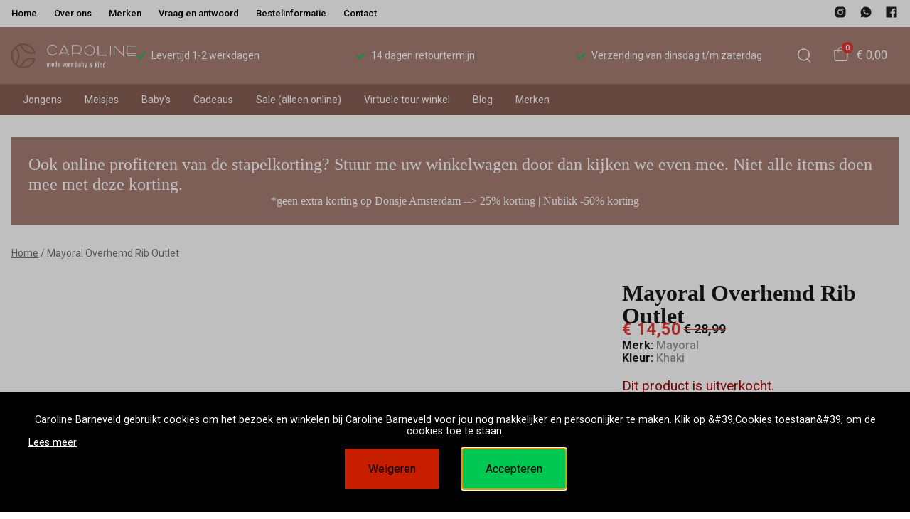

--- FILE ---
content_type: text/html; charset=utf-8
request_url: https://www.carolinebarneveld.nl/mayoral-overhemd-rib
body_size: 136336
content:
<!DOCTYPE html>
<html lang="nl">
    <head>
        <meta charset="UTF-8"/><link rel="preconnect" href="https://fonts.googleapis.com">
        <link rel="preconnect" href="https://fonts.gstatic.com" crossorigin>
        <link rel="stylesheet" href="https://fonts.googleapis.com/css?family=DM%20Sans:400,500,600,700,800&amp;display=swap"/><link rel="stylesheet" href="https://fonts.googleapis.com/css?family=Roboto:400,500,600,700&amp;display=swap"/><meta name="viewport" content="width=device-width, initial-scale=1.0"/><link rel="apple-touch-icon" sizes="180x180" href="https://www.carolinebarneveld.nl/media/156796/favicon-1696671763.png?width=180&amp;height=180">
            <link rel="icon" type="image/png" sizes="16x16" href="https://www.carolinebarneveld.nl/media/156796/favicon-1696671763.png?width=16&amp;height=16">
            <link rel="icon" type="image/png" sizes="32x32" href="https://www.carolinebarneveld.nl/media/156796/favicon-1696671763.png?width=32&amp;height=32"><meta name="msapplication-TileColor" content="#ffffff">
        <meta name="theme-color" content="#a67e74">
        <link rel="canonical" href="https://www.carolinebarneveld.nl/mayoral-overhemd-rib"/><title v-pre>Mayoral Overhemd Rib - Bestel kinderkleding van hoge kwaliteit in onze webshop</title>
        <meta name="description" content="Khaki rib overhemd van Mayoral. Materiaal: 100% Cotton."/>

        
        <script type="application/ld+json">{"@context": "http://schema.org","@type": "Organization","name": "Bestel kinderkleding van hoge kwaliteit in onze webshop"}</script>
        <script type="application/ld+json">{"@context": "http://schema.org","@type": "WebSite","name": "Bestel kinderkleding van hoge kwaliteit in onze webshop","url": "https:\/\/www.carolinebarneveld.nl\/","potentialAction": {"@type": "SearchAction","name": "Search","target": "https:\/\/www.carolinebarneveld.nl\/search?term={term}","query-input": "required name=term"}}</script><script type="application/ld+json">
            {
                "@context": "http:\/\/schema.org",
                "@type": "Store",
                "name": "Bestel kinderkleding van hoge kwaliteit in onze webshop",
                "image": "https:\/\/www.carolinebarneveld.nl\/media\/156793\/logo-1696671763.png?width=500",
                "address": {
                    "@type": "PostalAddress",
                    "addressLocality": "Barneveld",
                    "postalCode": "3771BN",
                    "streetAddress": "Dijkje 13",
                    "description": "Caroline mode voor baby \u0026amp; kind is op alle zon- en feestdagen gesloten.Virtuele tour door de winkel --\u0026gt; Klik hierReview schrijven over onze winkel? Klik hier ",
                    "telephone": "0342-42 23 46",
                    "email": "klantenservice@ivyfashion.nl",
                    "image": "https:\/\/www.carolinebarneveld.nl\/media\/156793\/logo-1696671763.png?width=500"
                },
                "telephone": "0342-42 23 46",
                "url": "https:\/\/www.carolinebarneveld.nl\/",
                "openingHours": ["Maandag Gesloten","Dinsdag 09:30 - 17:30","Woensdag 09:30 - 17:30","Donderdag  09:30 - 17:30","Vrijdag  09:30 - 17:30 \/ 18:30 - 21:00","Zaterdag 09:30 - 17:00","Zondag  Gesloten"]
            }
        </script><script type="application/ld+json">
{
    "@context": "http://schema.org",
    "@type": "Product",
    "description": "Khaki rib overhemd van Mayoral. Materiaal: 100% Cotton.\n2148-051",
    "name": "Mayoral Overhemd Rib Outlet",
    "url": "https:\/\/www.carolinebarneveld.nl\/mayoral-overhemd-rib",
    "sku": "7672",
    "brand": "Mayoral",
    "additionalProperty": {
        "@type": "PropertyValue",
        "propertyID": "item_group_id",
        "value": "329046"
    },
    "mpn": "7672",
    "image": "https:\/\/www.carolinebarneveld.nl\/media\/28527\/product-329046-0-1655822023.jpg",
    "color": "Khaki",
    "offers": []
}
</script><meta property="og:title" content="Mayoral Overhemd Rib - Bestel kinderkleding van hoge kwaliteit in onze webshop">
        <meta property="og:type" content="website"/><meta property="og:image" content="https://www.carolinebarneveld.nl/media/156793/logo-1696671763.png?width=500"/><meta property="og:url" content="https://www.carolinebarneveld.nl/mayoral-overhemd-rib"/>
        <meta name="twitter:card" content="summary_large_image"/>
        <meta property="og:description" content="Khaki rib overhemd van Mayoral. Materiaal: 100% Cotton."/>
        <meta property="og:site_name" content="Bestel kinderkleding van hoge kwaliteit in onze webshop"/>
        <meta name="twitter:image:alt" content="Bestel kinderkleding van hoge kwaliteit in onze webshop logo"/><style>
    :root {
        --checkout-btn-fw: 400;
         
        --cookie-bar-bg:#000000;
        --cookie-bar-button-bg:#00c853;
        --cookie-bar-button-bg-hover:#00fb68;
        --cookie-bar-button-color:#000000;
        --cookie-bar-button-deny-bg:#c81e00;
        --cookie-bar-button-deny-bg-hover:#d14421;
        --cookie-bar-button-deny-color:#000000;
        --cookie-bar-button-fs:inherit;
        --cookie-bar-button-fw:normal;
        --cookie-bar-color:#ffffff;
        --cookie-bar-fs:0.9rem;
        --cookie-bar-fw:normal;

         
        --color-head:#1a171b;
        --color-primary:#000;
        --color-primary-90:#191919;
        --color-primary-80:#333333;
        --color-primary-70:#4c4c4c;
        --color-primary-60:#666666;
        --color-primary-50:#7f7f7f;
        --color-primary-40:#999999;
        --color-primary-30:#b2b2b2;
        --color-primary-20:#cccccc;
        --color-primary-10:#e5e5e5;
        --color-secondary:#1a171b;
        --color-secondary-90:#312c33;
        --color-secondary-80:#49414c;
        --color-secondary-70:#615665;
        --color-secondary-60:#796b7e;
        --color-secondary-50:#908295;
        --color-secondary-40:#a69baa;
        --color-secondary-30:#bcb4bf;
        --color-secondary-20:#d2cdd4;
        --color-secondary-10:#e8e6e9;
        --color-tertiary:#e53935;
        --color-tertiary-90:#e74c49;
        --color-tertiary-80:#ea605d;
        --color-tertiary-70:#ec7471;
        --color-tertiary-60:#ef8885;
        --color-tertiary-50:#f29b9a;
        --color-tertiary-40:#f4afae;
        --color-tertiary-30:#f7c3c2;
        --color-tertiary-20:#f9d7d6;
        --color-tertiary-10:#fcebea;
        --color-quaternary:#b2ebf2;
        --color-quaternary-90:#8ee1eb;
        --color-quaternary-80:#6ad8e5;
        --color-quaternary-70:#46cfdf;
        --color-quaternary-60:#24c3d7;
        --color-quaternary-50:#1ea3b3;
        --color-quaternary-40:#18828f;
        --color-quaternary-30:#12616b;
        --color-quaternary-20:#0c4147;
        --color-quaternary-10:#062023;
        --color-tile-overlay:#e65905;
        --color-text:#0a0b11;
        --color-text-90:#1b1e2f;
        --color-text-75:#363c5d;
        --color-text-50:#666fa5;

         
        --checkout-font: 'DM Sans';
        --font-size:16px;
        --font-size-tablet:14px;
        --font-size-mobile:14px;
        --font-primary: 'DM Sans';
        --font-secondary-fs:1rem;
        --font-secondary-lh:1.5;
        --font-secondary: 'Roboto';
        --font-weight-head:700;
        --h1-fw:800;
        --h2-fw:800;
        --h5-fw:800;
        --h3-fs:2.25rem;
        --h3-fw:700;

         
        --banner-bg:#000;
        --banner-color:#fff;
        --banner-fs:1rem;
        --banner-title-fs:1.5rem;
        --banner-title-fw:500;
        --banner-title-lh:1.2;
        --banner-text-lh:1.2;

         
        --notification-bg:#352e37;
        --notification-color:#fff;
        --notification-fs:13px;
        --notification-title-fs:13px;
        --notification-title-fw:600;

         
        --top-notification-title-color:#fff;
        --top-notification-text-color:#fff;
        --top-notification-link-color:#2f9cf0;

         
        --blog-date-fs:1.15rem;
        --blog-date-fw:700;
        --blog-description-color:var(--color-text-50);
        --blog-description-fs:1.15rem;
        --blog-title-fs:1.5rem;
        --blog-title-fw:700;

         
        --breadcrumbs-arrow-color:#858585;
        --breadcrumbs-border-color:var(--color-border);
        --breadcrumbs-font:var(--font-secondary);
        --breadcrumbs-text-color:var(--color-text);
        --btn-bdr:2px;
        --btn-bg:var(--color-primary);
        --btn-hover-bg-color:var(--color-primary-90);
        --btn-border:none;
        --btn-border-hover:none;
        --btn-color:#ffffff;
        --btn-color-hover:#ffffff;
        --btn-font:var(--font-secondary);
        --btn-fw:600;
        --btn-sec-bdr:2px;
        --btn-sec-bg:var(--color-secondary);
        --btn-sec-bg-hover:var(--color-secondary-90);
        --btn-sec-border:none;
        --btn-sec-border-hover:none;
        --btn-sec-color:#ffffff;
        --btn-sec-color-hover:#ffffff;
        --btn-sec-font:var(--font-secondary);
        --btn-sec-fw:500;
        --btn-sec-td:none;
        --btn-sec-td-hover:none;
        --btn-td:none;
        --btn-td-hover:none;
        --color-background:#f9f9f9;
        --color-bg:#f2f2f2;
        --color-border:#d9d9d9;
        --color-error:#a30404;
        --color-head:var(--color-secondary);
        --color-success:#04a31e;
        --color-text:var(--color-secondary);
        --color-text-50:#979797;
        --color-text-75:#767476;
        --color-tile-overlay:#e65905;
        --contact-input-bg:#ffffff;
        --font-primary:'Playfair Display';
        --font-secondary:'Roboto';
        --font-secondary-fs:0.875em;
        --font-size:16px;
        --h1-font:var(--font-primary);
        --h1-fs:3rem;
        --h2-font:var(--font-primary);
        --h2-fs:2.6125rem;
        --h3-font:var(--font-primary);
        --h4-font:var(--font-primary);
        --h4-fs:1.75rem;
        --h4-fw:500;
        --h5-font:var(--font-primary);
        --h5-fs:1.5rem;
        --h6-font:var(--font-secondary);
        --h6-fs:1.25rem;
        --h6-fw:bold;
        --h7-font:var(--font-secondary);
        --h7-fs:1rem;
        --h7-fw:bold;
        --input-bdr:2px;
        --input-bg:#ffffff;
        --input-border:1px solid var(--color-border);
        --input-color:var(--color-text);
        --input-filled-bdr:2px;
        --input-filled-bg:var(--color-bg);
        --input-filled-border:none;
        --input-filled-color:var(--color-text);
        --input-filled-font:var(--font-secondary);
        --input-filled-fw:normal;
        --input-filled-placeholder:var(--color-text-50);
        --input-filled-td:none;
        --input-font:var(--font-secondary);
        --input-fw:normal;
        --input-placeholder:var(--color-text-50);
        --input-td:none;
        --link-color:#e65905;
        --link-color-hover:var(--color-primary);
        --link-font:var(--font-secondary);
        --link-fw:500;
        --link-td:none;
        --link-td-hover:underline;
        --settings-container-size:100%;
        --settings-header-container-size:100%;
        --tile-bg:#ffffff;
        --tile-heading-color:#1a171b;
        --tile-heading-font:var(--font-primary);
        --tile-heading-fs:1.3125rem;
        --tile-heading-fw:var(--h3-fw);

         
        --cart-price-fs:0.8rem;
        --cart-price-fw:500;
        --cart-product-fs:0.8rem;
        --cart-product-fw:400;
        --cart-product-title-fs:1rem;
        --cart-product-title-fw:500;
        --checkout-border-color:var(--color-border);
        --checkout-btn-bdr:var(--btn-bdr);
        --checkout-btn-bg:#e65905;
        --checkout-btn-border:var(--btn-border);
        --checkout-btn-font:var(--btn-font);
        --checkout-btn-fs:1em;
        --checkout-btn-fw:var(--btn-fw);
        --checkout-btn-td:none;
        --checkout-cart-item-fs:0.9rem;
        --checkout-cart-title-fs:1rem;
        --checkout-cart-title-fw:800;
        --checkout-confirm-button:var(--btn-bg);
        --checkout-font:var(--font-secondary);
        --checkout-fs:1em;
        --checkout-input-bg:#f3f3f3;
        --checkout-link:#2f9cf0;
        --checkout-payment-option-active-bg:#fff1e8;
        --checkout-payment-option-active-border-color:#e65905;
        --checkout-sendmethod-bg-active:#fff1e8;
        --checkout-sendmethod-border-active:1px solid #e65905;
        --checkout-sendmethod-color-active:#333;
        --checkout-sendmethod-icon-active:5px solid #e65905;

         
        --filter-title-color:var(--color-head);
        --filter-title-font:var(--h1-font);
        --filter-title-fs:1rem;
        --filter-title-transform:uppercase;

         
        --footer-main-bg:var(--color-secondary);
        --footer-main-border:none;
        --footer-main-color:#ffffff;
        --footer-main-head-color:var(--footer-main-color);
        --footer-main-head-font:var(--h5-font);
        --footer-main-head-fs:1.5rem;
        --footer-main-head-fw:var(--h5-fw);
        --footer-main-head-small-fs:1rem;
        --footer-main-menu-color:var(--footer-main-color);
        --footer-main-menu-color-hover:var(--footer-main-color);
        --footer-main-menu-font:var(--font-secondary);
        --footer-main-menu-fs:inherit;
        --footer-main-menu-fw:700;
        --footer-main-menu-td:none;
        --footer-main-menu-td-hover:underline;
        --footer-main-txt-color:rgba(255, 255, 255, 0.7);
        --footer-main-txt-font:var(--font-secondary);
        --footer-main-txt-fs:0.813rem;
        --footer-main-txt-fw:normal;
        --footer-main-txt-lh:1.5;
        --footer-main-txt-opacity:inherit;
        --footer-social-color:var(--footer-main-txt-color);
        --footer-social-color-hover:#ffffff;
        --footer-sub-txt-color:var(--footer-main-txt-color);

         
        --header-bg:#ffffff;
        --header-cart-count-bg:var(--color-tertiary);
        --header-cart-count-border:none;
        --header-cart-count-color:#ffffff;
        --header-center-bg:#a67e74;
        --header-center-color:#ffffff;
        --header-center-margin:12px 0;
        --header-center-mobile-margin:24px 0;
        --header-container-size:100%;
        --header-dropdown-bg:#ffffff;
        --header-dropdown-color:var(--color-text);
        --header-dropdown-heading-color:var(--color-head);
        --header-dropdown-heading-font:var(--h6-font);
        --header-dropdown-heading-fw:var(--h6-fw);
        --header-dropdown-item-color:var(--color-text-75);
        --header-dropdown-item-color-hover:var(--color-text);
        --header-dropdown-item-font:var(--font-secondary);
        --header-dropdown-item-fs:.875rem;
        --header-dropdown-item-fw:normal;
        --header-dropdown-item-lh:1.22;
        --header-dropdown-item-td:none;
        --header-dropdown-item-td-hover:underline;
        --header-logo-padding-bottom:none;
        --header-logo-padding-left:none;
        --header-logo-padding-right:none;
        --header-logo-padding-top:none;
        --header-logo-width:176px;
        --header-logo-width-mobile:62px;
        --header-main-logo-align-items:inherit;
        --header-main-logo-display:inherit;
        --header-main-logo-justify-content:inherit;
        --header-nav-bg:#886057;
        --header-nav-border:none;
        --header-nav-border-bottom:none;
        --header-nav-border-top:none;
        --header-nav-center-border-bottom:none;
        --header-nav-center-border-top:none;
        --header-nav-inner-bg:transparent;
        --header-nav-item-bg:#886057;
        --header-nav-item-bg-hover:#a67e74;
        --header-nav-item-border:none;
        --header-nav-item-border-hover:none;
        --header-nav-item-color:#ffffff;
        --header-nav-item-color-hover:#ffffff;
        --header-nav-item-font:var(--font-secondary);
        --header-nav-item-fs:0.875rem;
        --header-nav-item-fw:normal;
        --header-nav-item-fw-hover:normal;
        --header-nav-item-td:none;
        --header-nav-item-td-hover:none;
        --header-nav-mobile-border-color:var(--color-border);
        --header-nav-mobile-hamburger-color:black;
        --header-nav-mobile-new-bdr:2px;
        --header-nav-mobile-new-bg:var(--color-thirtiary);
        --header-nav-mobile-new-bg-hover:var(--color-thirtiary-90);
        --header-nav-mobile-new-border:none;
        --header-nav-mobile-new-color:var(--header-nav-mobile-text-color);
        --header-nav-mobile-new-color-hover:#ffffff;
        --header-nav-mobile-new-font:var(--font-secondary);
        --header-nav-mobile-new-fw:500;
        --header-nav-mobile-sale-bdr:2px;
        --header-nav-mobile-sale-bg:var(--color-tertiary);
        --header-nav-mobile-sale-bg-hover:var(--color-tertiary-90);
        --header-nav-mobile-sale-border:none;
        --header-nav-mobile-sale-color:#ffffff;
        --header-nav-mobile-sale-color-hover:#ffffff;
        --header-nav-mobile-sale-font:var(--font-secondary);
        --header-nav-mobile-sale-fw:500;
        --header-nav-mobile-text-color:var(--color-text);
        --header-nav-new-bdr:2px;
        --header-nav-new-bg:var(--color-quaternary);
        --header-nav-new-bg-hover:var(--color-quaternary);
        --header-nav-new-border:none;
        --header-nav-new-color:var(--header-nav-mobile-text-color);
        --header-nav-new-color-hover:var(--header-nav-mobile-text-color);
        --header-nav-new-font:var(--font-secondary);
        --header-nav-new-fs:0.875rem;
        --header-nav-new-fw:500;
        --header-nav-new-td:inherit;
        --header-nav-new-td-hover:none;
        --header-nav-sale-bdr:2px;
        --header-nav-sale-bg:var(--color-tertiary);
        --header-nav-sale-bg-hover:var(--color-tertiary);
        --header-nav-sale-border:none;
        --header-nav-sale-color:#ffffff;
        --header-nav-sale-color-hover:#ffffff;
        --header-nav-sale-font:var(--font-secondary);
        --header-nav-sale-fs:0.875rem;
        --header-nav-sale-fw:500;
        --header-nav-sale-td:inherit;
        --header-nav-sale-td-hover:none;
        --header-top-bg:#ffffff;
        --header-top-border-bottom:none;
        --header-top-border-bottom-inner:none;
        --header-top-color:var(--color-text);
        --header-top-font:var(--font-secondary);
        --header-top-fw:500;
        --header-top-link-color:#000000;
        --header-top-link-color-hover:#979797;
        --header-top-link-fw:inherit;
        --header-top-nav-fs:0.8125rem;
        --header-top-social-color:#222222;
        --header-top-social-color-hover:#979797;
        --header-usps-color:#ffffff;
        --header-usps-font:var(--font-secondary);
        --header-usps-fs:0.875rem;
        --header-usps-fw:400;
        --header-usps-icon-color:#00c853;

         
        --newsletter-bg:#f2f2f2;
        --newsletter-border:none;
        --newsletter-border-top:none;
        --newsletter-cta-bg:var(--btn-bg);
        --newsletter-cta-bg-hover:var(--btn-bg-hover);
        --newsletter-cta-color:var(--btn-color);
        --newsletter-cta-color-hover:var(--btn-color-hover);
        --newsletter-cta-fw:inherit;
        --newsletter-cta-text-transform:none;
        --newsletter-form-bg:#ffffff;
        --newsletter-form-input-border:none;
        --newsletter-form-input-color:inherit;
        --newsletter-form-input-opacity:inherit;
        --newsletter-heading-color:var(--color-text);
        --newsletter-heading-font:var(--h1-font);
        --newsletter-heading-fs:2.250em;
        --newsletter-heading-fw:var(--h1-fw);
        --newsletter-inner-bg:var(--newsletter-bg);
        --newsletter-inner-border:none;
        --newsletter-text-color:var(--color-text-75);
        --newsletter-text-font:var(--font-secondary);
        --newsletter-text-fs:0.938em;
        --newsletter-text-fw:normal;
        --newsletter-text-opacity:inherit;
        --newsletter-text-transform:none;

         
        --order-btn-bg:#E65905;
        --order-btn-bg-hover:#fb7223;
        --order-btn-border-color:#cd4f04;
        --order-btn-color:#ffffff;
        --order-btn-color-hover:#ffffff;
        --order-btn-disabled-color:#d9d9d9;
        --order-btn-disabled-bg:#767476;

         
        --product-desc-heading-color:var(--color-head);
        --product-desc-heading-font:var(--h1-font);
        --product-desc-heading-fw:800;
        --product-desc-heading-fs:2rem;
        --product-desc-heading-fs-mobile:1.6rem;
        --product-desc-text-color:var(--color-text-50);
        --product-desc-text-font:var(--font-secondary);
        --product-desc-text-fw:normal;
        --product_desc_text_lh:1.5;
        --product-detail-link-color:var(--link-color);
        --product-detail-nav-fs:1.2rem;
        --product-detail-nav-fw:500;
        --product-detail-nav-highlight:var(--color-secondary);
        --product-detail-sold-out-color:var(--color-error);
        --product-detail-sold-out-fs:1.2rem;
        --product-price-color:var(--color-text);
        --product-price-font:var(--font-secondary);
        --product-price-fw:bold;
        --product-price-label-color:var(--color-text-50);
        --product-price-label-font:var(--font-secondary);
        --product-price-label-fw:500;
        --product-price-sale-color:var(--color-thirtiary);
        --product-tile-border:var(--color-border);
        --product-tile-font:var(--font-secondary);
        --product-tile-new-bg:var(--color-secondary);
        --product-tile-new-color:#fff;
        --product-tile-price-color:var(--product-tile-title-color);
        --product-tile-price-justify:inherit;
        --product-tile-price-sale-color:var(--color-thirtiary);
        --product-tile-sale-bg:var(--color-thirtiary);
        --product-tile-sale-color:#fff;
        --product-tile-sale-tag-bg:#000;
        --product-tile-sale-tag-color:#ffffff;
        --product-tile-sale-percentage-tag-color:#fff;
        --product-tile-sale-percentage-tag-bg:#e53935;
        --product-tile-text-align:inherit;
        --product-tile-title-color:var(--color-secondary);
        --product-tile-title-fs:13px;
        --product-tile-title-weight:500;
        --product-tile-title-lh:1;
        --product-tile-variants-display-mobile:block;
        --product-usps-icon-color:#00c853;
        --product-usps-text-color:var(--color-text);
        --product-usps-text-font:var(--font-secondary);
        --product-usps-text-fs:1rem;
        --product-usps-text-fw:normal;
        --product-variant-color:var(--color-secondary);

        --product-overview-grid-template-columns:6;
        --product-overview-grid-template-columns-lg:4;
        --product-overview-grid-column-gap:;
        --product-overview-grid-row-gap:;


        --category-title-font:var(--h1-font);
        --category-title-fw:var(--h1-fw);
        --category-title-color:var(--color-head);
        --category-title-fs:clamp(24px, 21.7142857143px + .7142857143vw, 32px);
    }
</style>

<script type="text/javascript">var EventBus=function(){function i(t){t===void 0&&(t="event-bus"),this.history=[],this.eventTarget=document.appendChild(document.createComment(t))}return i.prototype.on=function(t,e,n){var o;n===void 0&&(n=!0),n&&((o=this.history[t])!==null&&o!==void 0?o:[]).forEach(function(r){e(r)}),this.eventTarget.addEventListener(t,e)},i.prototype.once=function(t,e){this.eventTarget.addEventListener(t,e,{once:!0})},i.prototype.off=function(t,e){this.eventTarget.removeEventListener(t,e)},i.prototype.emit=function(t,e){var n=new CustomEvent(t,{detail:e});return this.history[t]===void 0&&(this.history[t]=[]),this.history[t].push(n),this.eventTarget.dispatchEvent(n)},i}(),eventbus=new EventBus;</script>

        <script type="module" crossorigin src="/public/index.b7e52fbf.js"></script>
        <link rel="stylesheet" href="/public/main.b815f6d6.css">
        <script type="text/javascript">
            var t = {"cart.button.close":"Sluit winkelwagen","cart.empty.text":"Uw winkelwagen is leeg.","collection.filter.button_apply":"Toepassen","collection.filter.button_clear":"Wissen","collection.filter.button_close":"Sluiten","collection.filter.button_reset_filters":"Reset filters","collection.filter.chosen_filters":"Chosen filters","collection.filter.title":"Filter","collection.product_overview.button_back":"Terug naar de homepagina","collection.product_overview.no_products_found":"Geen producten gevonden","collection.product_overview.search_title":"Zoekresultaten voor '{{term}}'","collection.product_overview.title":"Collectie","collection.product_overview.total":"{{total}} resultaten","collection.products.show_all_products":"Bekijk alles van {{collection}}","collection.sorting.manual":"Relevantie","collection.sorting.newest":"Nieuwste eerst","collection.sorting.oldest":"Oudste eerst","collection.sorting.price_high":"Prijs hoog - laag","collection.sorting.price_low":"Prijs laag - hoog","contact.error.already_submitted":"Contactformulier is verstuurd","contact.error.general":"Er ging iets fout bij het versturen van het contactformulier","contact.form.button_submit":"Versturen","contact.form.field_comment_label":"Vraag","contact.form.field_email_label":"E-mail","contact.form.field_name_label":"Naam","contact.form.field_phone_label":"Telefoonnummer (optioneel)","contact.form.title":"Contactgegevens","contact.general.title":"Contact","contact.message.already_submitted":"Contactformulier is verstuurd","contact.opening_hours.title":"Openingstijden","error.default.description":"Er ging iets fout!","error.default.title":"Error","global.error.text":"Er is iets fout gegaan.","global.error.title":"Fout","global.not_found.text":"De pagina die u zoekt bestaat niet.","global.not_found.title":"Pagina niet gevonden","global.price.free":"Free","global.search.button_search":"Zoeken","global.search.label":"Zoeken","global.search.placeholder":"Zoek voor producten","global.shop.go_to_home":"Naar de homepagina","global.shop.title":"Bestel kinderkleding van hoge kwaliteit in onze webshop","global.social.follow_us":"Volg ons","menu.mobile.title":"Menu","menu.mobile.visit":"Ga naar {{title}}","newsletter.default.description":"Schrijf je hier in voor de nieuwsbrief en blijf op de hoogte van de laatste trend!","newsletter.default.disclaimer":"","newsletter.default.label":"E-mailadres","newsletter.default.placeholder":"Jouw e-mailadres!","newsletter.default.subscribe_button":"Aanmelden","newsletter.default.title":"Blijf op de hoogte","newsletter.message.error":"Inschrijven voor de nieuwsbrief is mislukt.","newsletter.message.success":"U bent ingeschreven voor de nieuwsbrief!","product.price.sale_from":"Vanaf {{price}}","product.tags.new":"Nieuw","product.tags.sale":"Sale","product_detail.description.area_label":"Productomschrijving","product_detail.description.hide":"Verberg","product_detail.description.section":"Productomschrijving","product_detail.description.show_more":"Meer tonen","product_detail.description.title":"Omschrijving","product_detail.product_info.area_label":"Productinformatie","product_detail.product_info.product_number":"Productnummer","product_detail.product_info.section":"Productinformatie","product_detail.product_info.sold_out":"Dit product is uitverkocht.","product_detail.product_info.title":"Productinformatie","top_notification.button.close":"Sluiten"};
            var translate = function(k, r = {}) {
                var m = k;
                if (typeof t === 'object' && k in t) {
                    m = t[k];
                }
                Object.keys(r).map((find) => {
                    m = m.replace("{{" + find + "}}", r[find])
                });
                return m
            }
            window.translate = translate;
        </script>
        <script type="text/javascript">
            window.searchRoute = "https://www.carolinebarneveld.nl/search";

            window.generateRoute = function(name) {
                if (name == 'cart') {
                    return "https://www.carolinebarneveld.nl/cart";
                }

                if (name == 'checkout') {
                    return "https://www.carolinebarneveld.nl/checkout";
                }

                if (name == 'homepage') {
                    return "https://www.carolinebarneveld.nl/";
                }

                if (name == 'checkout_pickup_point_postnl') {
                    return '/checkout/postnl_pickup' + window.location.search;
                }
            };
        </script><meta name="facebook-domain-verification" content="b074pb17ast7tu1e5qx4mm2d487ljp" /><meta name="google-site-verification" content="5tRzNtrk5S8e8_1K8diBw6-pOnOXMTvxfUsf3hKUE8A"/><script src="https://www.googleoptimize.com/optimize.js?id=OPT-KPKJFWQ"></script></head>
    <body><section id="app" v-cloak>
        <notifications position="top center" style="padding-top: 1em;" width="50%"></notifications><header class="o-header">
            <div class="o-header__main">
                <div class="m-header-top u-visible@lg">
                <div class="m-header-top__inner o-container o-container--header">
                    <base-top-menu :menu-items="[{&#34;items&#34;:null,&#34;name&#34;:&#34;Home&#34;,&#34;tags&#34;:[],&#34;url&#34;:&#34;/&#34;},{&#34;items&#34;:null,&#34;name&#34;:&#34;Over ons&#34;,&#34;tags&#34;:[],&#34;url&#34;:&#34;https://www.carolinebarneveld.nl/over-ons&#34;},{&#34;items&#34;:null,&#34;name&#34;:&#34;Merken&#34;,&#34;tags&#34;:[],&#34;url&#34;:&#34;https://www.carolinebarneveld.nl/brands&#34;},{&#34;items&#34;:null,&#34;name&#34;:&#34;Vraag en antwoord&#34;,&#34;tags&#34;:[],&#34;url&#34;:&#34;https://www.carolinebarneveld.nl/klantenservice&#34;},{&#34;items&#34;:null,&#34;name&#34;:&#34;Bestelinformatie&#34;,&#34;tags&#34;:[],&#34;url&#34;:&#34;https://www.carolinebarneveld.nl/bestelprocedure&#34;},{&#34;items&#34;:null,&#34;name&#34;:&#34;Contact&#34;,&#34;tags&#34;:[],&#34;url&#34;:&#34;https://www.carolinebarneveld.nl/contact&#34;}]"></base-top-menu>
                    <div class="m-header-top__right">
                        <div class="m-header__reviews"></div>
                        <base-social-icons :social-media-icons="[{&#34;type&#34;:&#34;instagram&#34;,&#34;url&#34;:&#34;https://instagram.com/carolinemodevoorbabyenkind&#34;},{&#34;type&#34;:&#34;whatsapp&#34;,&#34;url&#34;:&#34;https://wa.me/31342422346&#34;},{&#34;type&#34;:&#34;facebook&#34;,&#34;url&#34;:&#34;https://www.facebook.com/people/Caroline-mode-voor-baby-kind/100063764644372/&#34;}]"></base-social-icons>
                        <div class="m-header-language-select"></div>
                    </div>
                </div>
                </div>

                <div class="m-header-center headroom" ref="header">
                <div class="m-header-center__inner o-container o-container--header">
                    <base-mobile-menu-button></base-mobile-menu-button><base-logo shop-name="Bestel kinderkleding van hoge kwaliteit in onze webshop" :logo-link="&#34;https://www.carolinebarneveld.nl/media/156793/logo-1696671763.png?width=176&#34;" :height="56" :width="274"></base-logo><base-usps :usps="[&#34;Levertijd 1-2 werkdagen&#34;,&#34;14 dagen retourtermijn&#34;,&#34;Verzending van dinsdag t/m zaterdag&#34;]"></base-usps>
                    <ul class="m-header-center__icon-list" aria-label="Zoeken">
                    <li class="m-header-center__icon-item" data-searchbar="">
                        <base-search-button></base-search-button>
                    </li>
                    <li class="m-header-center__icon-item">
                        <base-cart-button></base-cart-button>
                    </li>
                    </ul>
                </div>
                </div>

                <div class="kiyohStarsMobile"></div>
                <base-mobile-usps :usps="[&#34;Levertijd 1-2 werkdagen&#34;,&#34;14 dagen retourtermijn&#34;,&#34;Verzending van dinsdag t/m zaterdag&#34;]"></base-mobile-usps>
                <div class="m-header-nav u-visible@lg">
                <div class="o-container o-container--header">
                    <base-main-menu :menu-items="[{&#34;items&#34;:[{&#34;items&#34;:[{&#34;items&#34;:null,&#34;name&#34;:&#34;Accessoires&#34;,&#34;tags&#34;:[],&#34;url&#34;:&#34;https://www.carolinebarneveld.nl/jongens/accessoires&#34;},{&#34;items&#34;:null,&#34;name&#34;:&#34;Blazers&#34;,&#34;tags&#34;:[],&#34;url&#34;:&#34;https://www.carolinebarneveld.nl/jongens/blazers&#34;},{&#34;items&#34;:null,&#34;name&#34;:&#34;Bodywarmers&#34;,&#34;tags&#34;:[],&#34;url&#34;:&#34;https://www.carolinebarneveld.nl/jongens/bodywarmers&#34;},{&#34;items&#34;:null,&#34;name&#34;:&#34;Broeken&#34;,&#34;tags&#34;:[],&#34;url&#34;:&#34;https://www.carolinebarneveld.nl/jongens/broeken&#34;},{&#34;items&#34;:null,&#34;name&#34;:&#34;Jassen&#34;,&#34;tags&#34;:[],&#34;url&#34;:&#34;https://www.carolinebarneveld.nl/jongens/jassen&#34;},{&#34;items&#34;:null,&#34;name&#34;:&#34;Ondergoed - pyjama&#39;s&#34;,&#34;tags&#34;:[],&#34;url&#34;:&#34;https://www.carolinebarneveld.nl/jongens/ondergoed---pyjamas&#34;},{&#34;items&#34;:null,&#34;name&#34;:&#34;Overhemden&#34;,&#34;tags&#34;:[],&#34;url&#34;:&#34;https://www.carolinebarneveld.nl/jongens/overhemden&#34;},{&#34;items&#34;:null,&#34;name&#34;:&#34;Polo&#39;s&#34;,&#34;tags&#34;:[],&#34;url&#34;:&#34;https://www.carolinebarneveld.nl/jongens/polos&#34;},{&#34;items&#34;:null,&#34;name&#34;:&#34;Pullovers - Sweaters&#34;,&#34;tags&#34;:[],&#34;url&#34;:&#34;https://www.carolinebarneveld.nl/jongens/pullovers---sweaters&#34;},{&#34;items&#34;:null,&#34;name&#34;:&#34;Schoenen&#34;,&#34;tags&#34;:[],&#34;url&#34;:&#34;https://www.carolinebarneveld.nl/jongens/schoenen&#34;},{&#34;items&#34;:null,&#34;name&#34;:&#34;T-shirts&#34;,&#34;tags&#34;:[],&#34;url&#34;:&#34;https://www.carolinebarneveld.nl/jongens/t-shirts&#34;},{&#34;items&#34;:null,&#34;name&#34;:&#34;Vesten&#34;,&#34;tags&#34;:[],&#34;url&#34;:&#34;https://www.carolinebarneveld.nl/jongens/vesten&#34;}],&#34;name&#34;:&#34;Categorieën&#34;,&#34;tags&#34;:[],&#34;url&#34;:&#34;https://www.carolinebarneveld.nl/jongens&#34;},{&#34;items&#34;:[{&#34;items&#34;:null,&#34;name&#34;:&#34;Antony Morato&#34;,&#34;tags&#34;:[],&#34;url&#34;:&#34;https://www.carolinebarneveld.nl/antony-morato&#34;},{&#34;items&#34;:null,&#34;name&#34;:&#34;Atlanta Mocassins&#34;,&#34;tags&#34;:[],&#34;url&#34;:&#34;https://www.carolinebarneveld.nl/atlanta-mocassins/jongens&#34;},{&#34;items&#34;:null,&#34;name&#34;:&#34;Ballin Amsterdam&#34;,&#34;tags&#34;:[],&#34;url&#34;:&#34;https://www.carolinebarneveld.nl/ballin-amsterdam/jongens&#34;},{&#34;items&#34;:null,&#34;name&#34;:&#34;Claesens&#34;,&#34;tags&#34;:[],&#34;url&#34;:&#34;https://www.carolinebarneveld.nl/claesens/jongens&#34;},{&#34;items&#34;:null,&#34;name&#34;:&#34;Còndor&#34;,&#34;tags&#34;:[],&#34;url&#34;:&#34;https://www.carolinebarneveld.nl/condor/jongens&#34;},{&#34;items&#34;:null,&#34;name&#34;:&#34;Donsje Amsterdam&#34;,&#34;tags&#34;:[],&#34;url&#34;:&#34;https://www.carolinebarneveld.nl/jongens?filter_brand=2980&#34;},{&#34;items&#34;:null,&#34;name&#34;:&#34;Falke&#34;,&#34;tags&#34;:[],&#34;url&#34;:&#34;https://www.carolinebarneveld.nl/falke/jongens&#34;},{&#34;items&#34;:null,&#34;name&#34;:&#34;Hackett&#34;,&#34;tags&#34;:[],&#34;url&#34;:&#34;https://www.carolinebarneveld.nl/hackett-1/jongens&#34;},{&#34;items&#34;:null,&#34;name&#34;:&#34;Il Gufo&#34;,&#34;tags&#34;:[],&#34;url&#34;:&#34;https://www.carolinebarneveld.nl/il-gufo/jongens&#34;},{&#34;items&#34;:null,&#34;name&#34;:&#34;Jacob Cohen&#34;,&#34;tags&#34;:[],&#34;url&#34;:&#34;https://www.carolinebarneveld.nl/jacob-cohen-junior&#34;},{&#34;items&#34;:null,&#34;name&#34;:&#34;Lacoste&#34;,&#34;tags&#34;:[],&#34;url&#34;:&#34;https://www.carolinebarneveld.nl/search?term=lacoste&#34;},{&#34;items&#34;:null,&#34;name&#34;:&#34;Lyle \u0026 Scott&#34;,&#34;tags&#34;:[],&#34;url&#34;:&#34;https://www.carolinebarneveld.nl/lyle--scott/jongens&#34;},{&#34;items&#34;:null,&#34;name&#34;:&#34;Mayoral&#34;,&#34;tags&#34;:[],&#34;url&#34;:&#34;https://www.carolinebarneveld.nl/mayoral/jongens&#34;},{&#34;items&#34;:null,&#34;name&#34;:&#34;Nubikk&#34;,&#34;tags&#34;:[],&#34;url&#34;:&#34;https://www.carolinebarneveld.nl/nubikk/jongens&#34;},{&#34;items&#34;:null,&#34;name&#34;:&#34;Paz Rodriguez&#34;,&#34;tags&#34;:[],&#34;url&#34;:&#34;https://www.carolinebarneveld.nl/paz-rodriguez/jongens&#34;},{&#34;items&#34;:null,&#34;name&#34;:&#34;Pepe Jeans&#34;,&#34;tags&#34;:[],&#34;url&#34;:&#34;https://www.carolinebarneveld.nl/pepe-jeans/jongens&#34;},{&#34;items&#34;:null,&#34;name&#34;:&#34;Polo Ralph Lauren Footwear&#34;,&#34;tags&#34;:[],&#34;url&#34;:&#34;https://www.carolinebarneveld.nl/polo-ralph-lauren-footwear/jongens&#34;},{&#34;items&#34;:null,&#34;name&#34;:&#34;Ralph Lauren&#34;,&#34;tags&#34;:[],&#34;url&#34;:&#34;https://www.carolinebarneveld.nl/ralph-lauren/jongens&#34;},{&#34;items&#34;:null,&#34;name&#34;:&#34;Replay&#34;,&#34;tags&#34;:[],&#34;url&#34;:&#34;https://www.carolinebarneveld.nl/replay&#34;},{&#34;items&#34;:null,&#34;name&#34;:&#34;Scapa&#34;,&#34;tags&#34;:[],&#34;url&#34;:&#34;https://www.carolinebarneveld.nl/scapa/jongens&#34;},{&#34;items&#34;:null,&#34;name&#34;:&#34;Swim Essentials&#34;,&#34;tags&#34;:[],&#34;url&#34;:&#34;https://www.carolinebarneveld.nl/search?term=swim&#34;},{&#34;items&#34;:null,&#34;name&#34;:&#34;Tartine et Chocolat&#34;,&#34;tags&#34;:[],&#34;url&#34;:&#34;https://www.carolinebarneveld.nl/tartine-et-choc/jongens&#34;},{&#34;items&#34;:null,&#34;name&#34;:&#34;Tommy Hilfiger&#34;,&#34;tags&#34;:[],&#34;url&#34;:&#34;https://www.carolinebarneveld.nl/tommy-hilfiger/jongens&#34;},{&#34;items&#34;:null,&#34;name&#34;:&#34;Tommy Hilfiger Footwear&#34;,&#34;tags&#34;:[],&#34;url&#34;:&#34;https://www.carolinebarneveld.nl/tommy-hilfiger-footwear&#34;},{&#34;items&#34;:null,&#34;name&#34;:&#34;Wedoble&#34;,&#34;tags&#34;:[],&#34;url&#34;:&#34;https://www.carolinebarneveld.nl/jongens?filter_brand=2943&#34;}],&#34;name&#34;:&#34;Merken&#34;,&#34;tags&#34;:[],&#34;url&#34;:&#34;https://www.carolinebarneveld.nl/jongens&#34;}],&#34;name&#34;:&#34;Jongens&#34;,&#34;tags&#34;:[],&#34;url&#34;:&#34;https://www.carolinebarneveld.nl/jongens&#34;},{&#34;items&#34;:[{&#34;items&#34;:[{&#34;items&#34;:null,&#34;name&#34;:&#34;Accessoires&#34;,&#34;tags&#34;:[],&#34;url&#34;:&#34;https://www.carolinebarneveld.nl/meisjes/accessoires&#34;},{&#34;items&#34;:null,&#34;name&#34;:&#34;Blouses&#34;,&#34;tags&#34;:[],&#34;url&#34;:&#34;https://www.carolinebarneveld.nl/meisjes/blouses&#34;},{&#34;items&#34;:null,&#34;name&#34;:&#34;Haaraccessoires&#34;,&#34;tags&#34;:[],&#34;url&#34;:&#34;https://www.carolinebarneveld.nl/meisjes/haar-accessoires&#34;},{&#34;items&#34;:null,&#34;name&#34;:&#34;Jassen&#34;,&#34;tags&#34;:[],&#34;url&#34;:&#34;https://www.carolinebarneveld.nl/meisjes/jassen&#34;},{&#34;items&#34;:null,&#34;name&#34;:&#34;Jurken&#34;,&#34;tags&#34;:[],&#34;url&#34;:&#34;https://www.carolinebarneveld.nl/meisjes/jurken&#34;},{&#34;items&#34;:null,&#34;name&#34;:&#34;Ondergoed - pyjama&#39;s&#34;,&#34;tags&#34;:[],&#34;url&#34;:&#34;https://www.carolinebarneveld.nl/meisjes/ondergoed---pyjamas&#34;},{&#34;items&#34;:null,&#34;name&#34;:&#34;Rokken&#34;,&#34;tags&#34;:[],&#34;url&#34;:&#34;https://www.carolinebarneveld.nl/meisjes/rokken&#34;},{&#34;items&#34;:null,&#34;name&#34;:&#34;Schoenen&#34;,&#34;tags&#34;:[],&#34;url&#34;:&#34;https://www.carolinebarneveld.nl/meisjes/schoenen&#34;},{&#34;items&#34;:null,&#34;name&#34;:&#34;Sieraden&#34;,&#34;tags&#34;:[],&#34;url&#34;:&#34;https://www.carolinebarneveld.nl/meisjes/sieraden&#34;},{&#34;items&#34;:null,&#34;name&#34;:&#34;Sweaters - pullovers&#34;,&#34;tags&#34;:[],&#34;url&#34;:&#34;https://www.carolinebarneveld.nl/meisjes/sweaters---pullovers&#34;},{&#34;items&#34;:null,&#34;name&#34;:&#34;T-shirts - Tops - Polo&#39;s&#34;,&#34;tags&#34;:[],&#34;url&#34;:&#34;https://www.carolinebarneveld.nl/meisjes/t-shirts---tops---polos&#34;},{&#34;items&#34;:null,&#34;name&#34;:&#34;Vesten&#34;,&#34;tags&#34;:[],&#34;url&#34;:&#34;https://www.carolinebarneveld.nl/meisjes/vesten&#34;}],&#34;name&#34;:&#34;Categorieën&#34;,&#34;tags&#34;:[],&#34;url&#34;:&#34;https://www.carolinebarneveld.nl/meisjes&#34;},{&#34;items&#34;:[{&#34;items&#34;:null,&#34;name&#34;:&#34;Abel \u0026 Lula&#34;,&#34;tags&#34;:[],&#34;url&#34;:&#34;https://www.carolinebarneveld.nl/abel-and-lula/meisjes&#34;},{&#34;items&#34;:null,&#34;name&#34;:&#34;Atlanta Mocassins&#34;,&#34;tags&#34;:[],&#34;url&#34;:&#34;https://www.carolinebarneveld.nl/atlanta-mocassins&#34;},{&#34;items&#34;:null,&#34;name&#34;:&#34;Claesens&#34;,&#34;tags&#34;:[],&#34;url&#34;:&#34;https://www.carolinebarneveld.nl/claesens/meisjes&#34;},{&#34;items&#34;:null,&#34;name&#34;:&#34;Còndor&#34;,&#34;tags&#34;:[],&#34;url&#34;:&#34;https://www.carolinebarneveld.nl/condor/meisjes&#34;},{&#34;items&#34;:null,&#34;name&#34;:&#34;Donsje Amsterdam&#34;,&#34;tags&#34;:[],&#34;url&#34;:&#34;https://www.carolinebarneveld.nl/meisjes?filter_brand=2980&#34;},{&#34;items&#34;:null,&#34;name&#34;:&#34;Elsy&#34;,&#34;tags&#34;:[],&#34;url&#34;:&#34;https://www.carolinebarneveld.nl/elsy/meisjes&#34;},{&#34;items&#34;:null,&#34;name&#34;:&#34;Falke&#34;,&#34;tags&#34;:[],&#34;url&#34;:&#34;https://www.carolinebarneveld.nl/falke/meisjes&#34;},{&#34;items&#34;:null,&#34;name&#34;:&#34;Guess&#34;,&#34;tags&#34;:[],&#34;url&#34;:&#34;https://www.carolinebarneveld.nl/meisjes?filter_brand=2988&#34;},{&#34;items&#34;:null,&#34;name&#34;:&#34;Il Gufo&#34;,&#34;tags&#34;:[],&#34;url&#34;:&#34;https://www.carolinebarneveld.nl/il-gufo/meisjes&#34;},{&#34;items&#34;:null,&#34;name&#34;:&#34;Jamiks&#34;,&#34;tags&#34;:[],&#34;url&#34;:&#34;https://www.carolinebarneveld.nl/jamiks-1/meisjes&#34;},{&#34;items&#34;:null,&#34;name&#34;:&#34;Klikkies&#34;,&#34;tags&#34;:[],&#34;url&#34;:&#34;https://www.carolinebarneveld.nl/klikkies/meisjes&#34;},{&#34;items&#34;:null,&#34;name&#34;:&#34;Lacoste&#34;,&#34;tags&#34;:[],&#34;url&#34;:&#34;https://www.carolinebarneveld.nl/search?term=lacoste&#34;},{&#34;items&#34;:null,&#34;name&#34;:&#34;Mayoral&#34;,&#34;tags&#34;:[],&#34;url&#34;:&#34;https://www.carolinebarneveld.nl/mayoral/meisjes&#34;},{&#34;items&#34;:null,&#34;name&#34;:&#34;Michael Kors&#34;,&#34;tags&#34;:[],&#34;url&#34;:&#34;https://www.carolinebarneveld.nl/michael-kors/meisjes&#34;},{&#34;items&#34;:null,&#34;name&#34;:&#34;Nubikk&#34;,&#34;tags&#34;:[],&#34;url&#34;:&#34;https://www.carolinebarneveld.nl/nubikk/meisjes&#34;},{&#34;items&#34;:null,&#34;name&#34;:&#34;Paz Rodriguez&#34;,&#34;tags&#34;:[],&#34;url&#34;:&#34;https://www.carolinebarneveld.nl/paz-rodriguez/meisjes&#34;},{&#34;items&#34;:null,&#34;name&#34;:&#34;Prinsessefin&#34;,&#34;tags&#34;:[],&#34;url&#34;:&#34;https://www.carolinebarneveld.nl/prinsessefin/meisjes&#34;},{&#34;items&#34;:null,&#34;name&#34;:&#34;Rian Jewels For Kids&#34;,&#34;tags&#34;:[],&#34;url&#34;:&#34;https://www.carolinebarneveld.nl/rian-jewels-for-kids/meisjes&#34;},{&#34;items&#34;:null,&#34;name&#34;:&#34;Scapa&#34;,&#34;tags&#34;:[],&#34;url&#34;:&#34;https://www.carolinebarneveld.nl/scapa/meisjes&#34;},{&#34;items&#34;:null,&#34;name&#34;:&#34;Swim Essentials&#34;,&#34;tags&#34;:[],&#34;url&#34;:&#34;https://www.carolinebarneveld.nl/search?term=swim&#34;},{&#34;items&#34;:null,&#34;name&#34;:&#34;Tartine et Chocolat&#34;,&#34;tags&#34;:[],&#34;url&#34;:&#34;https://www.carolinebarneveld.nl/tartine-et-choc/meisjes&#34;},{&#34;items&#34;:null,&#34;name&#34;:&#34;Tommy Hilfiger&#34;,&#34;tags&#34;:[],&#34;url&#34;:&#34;https://www.carolinebarneveld.nl/tommy-hilfiger/meisjes&#34;},{&#34;items&#34;:null,&#34;name&#34;:&#34;Tommy Hilfiger Footwear&#34;,&#34;tags&#34;:[],&#34;url&#34;:&#34;https://www.carolinebarneveld.nl/tommy-hilfiger-footwear&#34;},{&#34;items&#34;:null,&#34;name&#34;:&#34;Wedoble&#34;,&#34;tags&#34;:[],&#34;url&#34;:&#34;https://www.carolinebarneveld.nl/meisjes?filter_brand=2943&#34;}],&#34;name&#34;:&#34;Merken&#34;,&#34;tags&#34;:[],&#34;url&#34;:&#34;https://www.carolinebarneveld.nl/meisjes&#34;}],&#34;name&#34;:&#34;Meisjes&#34;,&#34;tags&#34;:[],&#34;url&#34;:&#34;https://www.carolinebarneveld.nl/meisjes&#34;},{&#34;items&#34;:[{&#34;items&#34;:[{&#34;items&#34;:null,&#34;name&#34;:&#34;Baby meisjes&#34;,&#34;tags&#34;:[],&#34;url&#34;:&#34;https://www.carolinebarneveld.nl/babys/baby-meisjes&#34;},{&#34;items&#34;:null,&#34;name&#34;:&#34;Baby jongens&#34;,&#34;tags&#34;:[],&#34;url&#34;:&#34;https://www.carolinebarneveld.nl/babys/baby-jongens&#34;}],&#34;name&#34;:&#34;Categorieën&#34;,&#34;tags&#34;:[],&#34;url&#34;:&#34;https://www.carolinebarneveld.nl/babys&#34;},{&#34;items&#34;:[{&#34;items&#34;:null,&#34;name&#34;:&#34;Abel \u0026 Lula&#34;,&#34;tags&#34;:[],&#34;url&#34;:&#34;https://www.carolinebarneveld.nl/babys?filter_brand=2968&#34;},{&#34;items&#34;:null,&#34;name&#34;:&#34;Atlanta Mocassins&#34;,&#34;tags&#34;:[],&#34;url&#34;:&#34;https://www.carolinebarneveld.nl/atlanta-mocassins/babys&#34;},{&#34;items&#34;:null,&#34;name&#34;:&#34;Babidu&#34;,&#34;tags&#34;:[],&#34;url&#34;:&#34;https://www.carolinebarneveld.nl/babidu/babys&#34;},{&#34;items&#34;:null,&#34;name&#34;:&#34;Còndor&#34;,&#34;tags&#34;:[],&#34;url&#34;:&#34;https://www.carolinebarneveld.nl/condor/babys&#34;},{&#34;items&#34;:null,&#34;name&#34;:&#34;Donsje Amsterdam&#34;,&#34;tags&#34;:[],&#34;url&#34;:&#34;https://www.carolinebarneveld.nl/babys?filter_brand=2980&#34;},{&#34;items&#34;:null,&#34;name&#34;:&#34;Falke&#34;,&#34;tags&#34;:[],&#34;url&#34;:&#34;https://www.carolinebarneveld.nl/falke/babys&#34;},{&#34;items&#34;:null,&#34;name&#34;:&#34;Hugo Boss&#34;,&#34;tags&#34;:[],&#34;url&#34;:&#34;https://www.carolinebarneveld.nl/hugo-boss/babys&#34;},{&#34;items&#34;:null,&#34;name&#34;:&#34;Il Gufo&#34;,&#34;tags&#34;:[],&#34;url&#34;:&#34;https://www.carolinebarneveld.nl/il-gufo/babys&#34;},{&#34;items&#34;:null,&#34;name&#34;:&#34;Klikkies&#34;,&#34;tags&#34;:[],&#34;url&#34;:&#34;https://www.carolinebarneveld.nl/klikkies/babys&#34;},{&#34;items&#34;:null,&#34;name&#34;:&#34;Mayoral&#34;,&#34;tags&#34;:[],&#34;url&#34;:&#34;https://www.carolinebarneveld.nl/mayoral/babys&#34;},{&#34;items&#34;:null,&#34;name&#34;:&#34;Nubikk&#34;,&#34;tags&#34;:[],&#34;url&#34;:&#34;https://www.carolinebarneveld.nl/nubikk/babys&#34;},{&#34;items&#34;:null,&#34;name&#34;:&#34;Paz Rodriguez&#34;,&#34;tags&#34;:[],&#34;url&#34;:&#34;https://www.carolinebarneveld.nl/paz-rodriguez/babys&#34;},{&#34;items&#34;:null,&#34;name&#34;:&#34;Polo Ralph Lauren Footwear&#34;,&#34;tags&#34;:[],&#34;url&#34;:&#34;https://www.carolinebarneveld.nl/polo-ralph-lauren-footwear/babys&#34;},{&#34;items&#34;:null,&#34;name&#34;:&#34;Prinsessefin&#34;,&#34;tags&#34;:[],&#34;url&#34;:&#34;https://www.carolinebarneveld.nl/prinsessefin/babys&#34;},{&#34;items&#34;:null,&#34;name&#34;:&#34;Ralph Lauren&#34;,&#34;tags&#34;:[],&#34;url&#34;:&#34;https://www.carolinebarneveld.nl/ralph-lauren/babys&#34;},{&#34;items&#34;:null,&#34;name&#34;:&#34;Rian Jewels For Kids&#34;,&#34;tags&#34;:[],&#34;url&#34;:&#34;https://www.carolinebarneveld.nl/rian-jewels-for-kids/babys&#34;},{&#34;items&#34;:null,&#34;name&#34;:&#34;Romp \u0026 Roll&#34;,&#34;tags&#34;:[],&#34;url&#34;:&#34;https://www.carolinebarneveld.nl/babys?filter_brand=2985&#34;},{&#34;items&#34;:null,&#34;name&#34;:&#34;Swim Essentials&#34;,&#34;tags&#34;:[],&#34;url&#34;:&#34;https://www.carolinebarneveld.nl/search?term=swim&#34;},{&#34;items&#34;:null,&#34;name&#34;:&#34;Tartine et Chocolat&#34;,&#34;tags&#34;:[],&#34;url&#34;:&#34;https://www.carolinebarneveld.nl/tartine-et-choc/babys&#34;},{&#34;items&#34;:null,&#34;name&#34;:&#34;Tommy Hilfiger&#34;,&#34;tags&#34;:[],&#34;url&#34;:&#34;https://www.carolinebarneveld.nl/tommy-hilfiger/babys&#34;},{&#34;items&#34;:null,&#34;name&#34;:&#34;Wedoble&#34;,&#34;tags&#34;:[],&#34;url&#34;:&#34;https://www.carolinebarneveld.nl/wedoble/babys&#34;}],&#34;name&#34;:&#34;Merken&#34;,&#34;tags&#34;:[],&#34;url&#34;:&#34;https://www.carolinebarneveld.nl/babys&#34;}],&#34;name&#34;:&#34;Baby&#39;s&#34;,&#34;tags&#34;:[],&#34;url&#34;:&#34;https://www.carolinebarneveld.nl/babys&#34;},{&#34;items&#34;:[{&#34;items&#34;:null,&#34;name&#34;:&#34;Plaids&#34;,&#34;tags&#34;:[],&#34;url&#34;:&#34;https://www.carolinebarneveld.nl/search?term=plaid\u0026filter_brand=2931%2C2943&#34;},{&#34;items&#34;:null,&#34;name&#34;:&#34;Tasjes&#34;,&#34;tags&#34;:[],&#34;url&#34;:&#34;https://www.carolinebarneveld.nl/search?term=tasje\u0026filter_brand=2980%2C2910&#34;},{&#34;items&#34;:null,&#34;name&#34;:&#34;Sjaals&#34;,&#34;tags&#34;:[],&#34;url&#34;:&#34;https://www.carolinebarneveld.nl/search?filter_brand=2871%2C2898%2C2907%2C2913%2C2943\u0026term=Sjaal&#34;},{&#34;items&#34;:null,&#34;name&#34;:&#34;Boekjes&#34;,&#34;tags&#34;:[],&#34;url&#34;:&#34;https://www.carolinebarneveld.nl/caroline-barneveld-marith-van-de-kamp#697133&#34;},{&#34;items&#34;:null,&#34;name&#34;:&#34;Baretten&#34;,&#34;tags&#34;:[],&#34;url&#34;:&#34;https://www.carolinebarneveld.nl/search?term=baret&#34;},{&#34;items&#34;:null,&#34;name&#34;:&#34;Mutsjes/Muts&#34;,&#34;tags&#34;:[],&#34;url&#34;:&#34;https://www.carolinebarneveld.nl/search?filter_brand=2955%2C2871%2C2883%2C2889%2C2895%2C2898%2C2907\u0026term=mutsje&#34;},{&#34;items&#34;:null,&#34;name&#34;:&#34;Sokken Condór&#34;,&#34;tags&#34;:[],&#34;url&#34;:&#34;https://www.carolinebarneveld.nl/search?filter_brand=2871\u0026term=sokken&#34;},{&#34;items&#34;:null,&#34;name&#34;:&#34;Sokken Falke&#34;,&#34;tags&#34;:[],&#34;url&#34;:&#34;https://www.carolinebarneveld.nl/search?filter_brand=2877\u0026term=sokken&#34;},{&#34;items&#34;:null,&#34;name&#34;:&#34;Sokken Tommy Hilfiger&#34;,&#34;tags&#34;:[],&#34;url&#34;:&#34;https://www.carolinebarneveld.nl/search?filter_brand=2937\u0026term=sokken&#34;},{&#34;items&#34;:null,&#34;name&#34;:&#34;Donsje Gifts&#34;,&#34;tags&#34;:[],&#34;url&#34;:&#34;/&#34;},{&#34;items&#34;:null,&#34;name&#34;:&#34;Rompertjes&#34;,&#34;tags&#34;:[],&#34;url&#34;:&#34;https://www.carolinebarneveld.nl/search?term=romper\u0026filter_brand=2853%2C2980%2C2898%2C2907%2C2985%2C2931%2C2937%2C2943&#34;},{&#34;items&#34;:null,&#34;name&#34;:&#34;Kaarten&#34;,&#34;tags&#34;:[],&#34;url&#34;:&#34;https://www.carolinebarneveld.nl/arti-line&#34;},{&#34;items&#34;:null,&#34;name&#34;:&#34;Knuffels&#34;,&#34;tags&#34;:[],&#34;url&#34;:&#34;https://www.carolinebarneveld.nl/search?term=knuffel\u0026filter_brand=2931%2C2943&#34;},{&#34;items&#34;:null,&#34;name&#34;:&#34;Maillots&#34;,&#34;tags&#34;:[],&#34;url&#34;:&#34;https://www.carolinebarneveld.nl/search?filter_brand=2871%2C2980%2C2877%2C2898%2C2943\u0026term=maillot&#34;},{&#34;items&#34;:null,&#34;name&#34;:&#34;Sloffen&#34;,&#34;tags&#34;:[],&#34;url&#34;:&#34;https://www.carolinebarneveld.nl/search?term=slof\u0026filter_brand=2898%2C2907%2C2940%2C2943&#34;}],&#34;name&#34;:&#34;Cadeaus&#34;,&#34;tags&#34;:[],&#34;url&#34;:&#34;https://www.carolinebarneveld.nl/&#34;},{&#34;items&#34;:[{&#34;items&#34;:[{&#34;items&#34;:null,&#34;name&#34;:&#34;Baby&#39;s Outlet t/m maat 86&#34;,&#34;tags&#34;:[],&#34;url&#34;:&#34;https://www.carolinebarneveld.nl/outlet/babys-outlet-t-m-maat-86&#34;},{&#34;items&#34;:null,&#34;name&#34;:&#34;Jongens Outlet 92 t/m maat 176 &#34;,&#34;tags&#34;:[],&#34;url&#34;:&#34;https://www.carolinebarneveld.nl/outlet/jongens-outlet-92-t-m-maat-176&#34;},{&#34;items&#34;:null,&#34;name&#34;:&#34;Meisjes Outlet 92 t/m maat 176 &#34;,&#34;tags&#34;:[],&#34;url&#34;:&#34;https://www.carolinebarneveld.nl/outlet/meisjes-outlet-92-t-m-maat-176&#34;},{&#34;items&#34;:null,&#34;name&#34;:&#34;Schoenen Outlet&#34;,&#34;tags&#34;:[],&#34;url&#34;:&#34;https://www.carolinebarneveld.nl/outlet/schoenen-outlet&#34;}],&#34;name&#34;:&#34;Categorieën&#34;,&#34;tags&#34;:[],&#34;url&#34;:&#34;https://www.carolinebarneveld.nl/outlet&#34;},{&#34;items&#34;:[{&#34;items&#34;:null,&#34;name&#34;:&#34;Atlanta Mocassins&#34;,&#34;tags&#34;:[],&#34;url&#34;:&#34;https://www.carolinebarneveld.nl/atlanta-mocassins/outlet&#34;},{&#34;items&#34;:null,&#34;name&#34;:&#34;Elsy&#34;,&#34;tags&#34;:[],&#34;url&#34;:&#34;https://www.carolinebarneveld.nl/elsy/outlet&#34;},{&#34;items&#34;:null,&#34;name&#34;:&#34;Hugo Boss&#34;,&#34;tags&#34;:[],&#34;url&#34;:&#34;https://www.carolinebarneveld.nl/hugo-boss/outlet&#34;},{&#34;items&#34;:null,&#34;name&#34;:&#34;Il Gufo&#34;,&#34;tags&#34;:[],&#34;url&#34;:&#34;https://www.carolinebarneveld.nl/il-gufo/outlet&#34;},{&#34;items&#34;:null,&#34;name&#34;:&#34;Jacob Cohën Junior&#34;,&#34;tags&#34;:[],&#34;url&#34;:&#34;https://www.carolinebarneveld.nl/jacob-cohen-junior/outlet&#34;},{&#34;items&#34;:null,&#34;name&#34;:&#34;Lyle \u0026 Scott&#34;,&#34;tags&#34;:[],&#34;url&#34;:&#34;https://www.carolinebarneveld.nl/lyle--scott/outlet&#34;},{&#34;items&#34;:null,&#34;name&#34;:&#34;Mayoral&#34;,&#34;tags&#34;:[],&#34;url&#34;:&#34;https://www.carolinebarneveld.nl/mayoral/outlet&#34;},{&#34;items&#34;:null,&#34;name&#34;:&#34;Nubikk&#34;,&#34;tags&#34;:[],&#34;url&#34;:&#34;https://www.carolinebarneveld.nl/nubikk/outlet&#34;},{&#34;items&#34;:null,&#34;name&#34;:&#34;Paz Rodriguez&#34;,&#34;tags&#34;:[],&#34;url&#34;:&#34;https://www.carolinebarneveld.nl/paz-rodriguez/outlet&#34;},{&#34;items&#34;:null,&#34;name&#34;:&#34;Ralph Lauren&#34;,&#34;tags&#34;:[],&#34;url&#34;:&#34;https://www.carolinebarneveld.nl/ralph-lauren/outlet&#34;},{&#34;items&#34;:null,&#34;name&#34;:&#34;Replay&#34;,&#34;tags&#34;:[],&#34;url&#34;:&#34;https://www.carolinebarneveld.nl/replay/outlet&#34;},{&#34;items&#34;:null,&#34;name&#34;:&#34;Scapa&#34;,&#34;tags&#34;:[],&#34;url&#34;:&#34;https://www.carolinebarneveld.nl/scapa/outlet&#34;},{&#34;items&#34;:null,&#34;name&#34;:&#34;Tartine et Choc&#34;,&#34;tags&#34;:[],&#34;url&#34;:&#34;https://www.carolinebarneveld.nl/tartine-et-choc/outlet&#34;},{&#34;items&#34;:null,&#34;name&#34;:&#34;Tommy Hilfiger&#34;,&#34;tags&#34;:[],&#34;url&#34;:&#34;https://www.carolinebarneveld.nl/tommy-hilfiger/outlet&#34;},{&#34;items&#34;:null,&#34;name&#34;:&#34;Tommy Hilfiger Footwear&#34;,&#34;tags&#34;:[],&#34;url&#34;:&#34;https://www.carolinebarneveld.nl/tommy-hilfiger-footwear/outlet&#34;},{&#34;items&#34;:null,&#34;name&#34;:&#34;Wedoble&#34;,&#34;tags&#34;:[],&#34;url&#34;:&#34;https://www.carolinebarneveld.nl/wedoble/outlet&#34;}],&#34;name&#34;:&#34;Merken&#34;,&#34;tags&#34;:[],&#34;url&#34;:&#34;https://www.carolinebarneveld.nl/outlet&#34;}],&#34;name&#34;:&#34;Sale  (alleen online)&#34;,&#34;tags&#34;:[],&#34;url&#34;:&#34;https://www.carolinebarneveld.nl/outlet&#34;},{&#34;items&#34;:null,&#34;name&#34;:&#34;Virtuele tour winkel&#34;,&#34;tags&#34;:[],&#34;url&#34;:&#34;https://www.carolinebarneveld.nl/virtuele-tour-winkel-1&#34;},{&#34;items&#34;:null,&#34;name&#34;:&#34;Blog&#34;,&#34;tags&#34;:[],&#34;url&#34;:&#34;https://www.carolinebarneveld.nl/blog&#34;},{&#34;items&#34;:null,&#34;name&#34;:&#34;Merken&#34;,&#34;tags&#34;:[],&#34;url&#34;:&#34;https://www.carolinebarneveld.nl/brands&#34;}]"></base-main-menu>
                </div>
                </div>

            </div>

            <base-mobile-menu :main-menu-items="[{&#34;items&#34;:[{&#34;items&#34;:[{&#34;items&#34;:null,&#34;name&#34;:&#34;Accessoires&#34;,&#34;tags&#34;:[],&#34;url&#34;:&#34;https://www.carolinebarneveld.nl/jongens/accessoires&#34;},{&#34;items&#34;:null,&#34;name&#34;:&#34;Blazers&#34;,&#34;tags&#34;:[],&#34;url&#34;:&#34;https://www.carolinebarneveld.nl/jongens/blazers&#34;},{&#34;items&#34;:null,&#34;name&#34;:&#34;Bodywarmers&#34;,&#34;tags&#34;:[],&#34;url&#34;:&#34;https://www.carolinebarneveld.nl/jongens/bodywarmers&#34;},{&#34;items&#34;:null,&#34;name&#34;:&#34;Broeken&#34;,&#34;tags&#34;:[],&#34;url&#34;:&#34;https://www.carolinebarneveld.nl/jongens/broeken&#34;},{&#34;items&#34;:null,&#34;name&#34;:&#34;Jassen&#34;,&#34;tags&#34;:[],&#34;url&#34;:&#34;https://www.carolinebarneveld.nl/jongens/jassen&#34;},{&#34;items&#34;:null,&#34;name&#34;:&#34;Ondergoed - pyjama&#39;s&#34;,&#34;tags&#34;:[],&#34;url&#34;:&#34;https://www.carolinebarneveld.nl/jongens/ondergoed---pyjamas&#34;},{&#34;items&#34;:null,&#34;name&#34;:&#34;Overhemden&#34;,&#34;tags&#34;:[],&#34;url&#34;:&#34;https://www.carolinebarneveld.nl/jongens/overhemden&#34;},{&#34;items&#34;:null,&#34;name&#34;:&#34;Polo&#39;s&#34;,&#34;tags&#34;:[],&#34;url&#34;:&#34;https://www.carolinebarneveld.nl/jongens/polos&#34;},{&#34;items&#34;:null,&#34;name&#34;:&#34;Pullovers - Sweaters&#34;,&#34;tags&#34;:[],&#34;url&#34;:&#34;https://www.carolinebarneveld.nl/jongens/pullovers---sweaters&#34;},{&#34;items&#34;:null,&#34;name&#34;:&#34;Schoenen&#34;,&#34;tags&#34;:[],&#34;url&#34;:&#34;https://www.carolinebarneveld.nl/jongens/schoenen&#34;},{&#34;items&#34;:null,&#34;name&#34;:&#34;T-shirts&#34;,&#34;tags&#34;:[],&#34;url&#34;:&#34;https://www.carolinebarneveld.nl/jongens/t-shirts&#34;},{&#34;items&#34;:null,&#34;name&#34;:&#34;Vesten&#34;,&#34;tags&#34;:[],&#34;url&#34;:&#34;https://www.carolinebarneveld.nl/jongens/vesten&#34;}],&#34;name&#34;:&#34;Categorieën&#34;,&#34;tags&#34;:[],&#34;url&#34;:&#34;https://www.carolinebarneveld.nl/jongens&#34;},{&#34;items&#34;:[{&#34;items&#34;:null,&#34;name&#34;:&#34;Antony Morato&#34;,&#34;tags&#34;:[],&#34;url&#34;:&#34;https://www.carolinebarneveld.nl/antony-morato&#34;},{&#34;items&#34;:null,&#34;name&#34;:&#34;Atlanta Mocassins&#34;,&#34;tags&#34;:[],&#34;url&#34;:&#34;https://www.carolinebarneveld.nl/atlanta-mocassins/jongens&#34;},{&#34;items&#34;:null,&#34;name&#34;:&#34;Ballin Amsterdam&#34;,&#34;tags&#34;:[],&#34;url&#34;:&#34;https://www.carolinebarneveld.nl/ballin-amsterdam/jongens&#34;},{&#34;items&#34;:null,&#34;name&#34;:&#34;Claesens&#34;,&#34;tags&#34;:[],&#34;url&#34;:&#34;https://www.carolinebarneveld.nl/claesens/jongens&#34;},{&#34;items&#34;:null,&#34;name&#34;:&#34;Còndor&#34;,&#34;tags&#34;:[],&#34;url&#34;:&#34;https://www.carolinebarneveld.nl/condor/jongens&#34;},{&#34;items&#34;:null,&#34;name&#34;:&#34;Donsje Amsterdam&#34;,&#34;tags&#34;:[],&#34;url&#34;:&#34;https://www.carolinebarneveld.nl/jongens?filter_brand=2980&#34;},{&#34;items&#34;:null,&#34;name&#34;:&#34;Falke&#34;,&#34;tags&#34;:[],&#34;url&#34;:&#34;https://www.carolinebarneveld.nl/falke/jongens&#34;},{&#34;items&#34;:null,&#34;name&#34;:&#34;Hackett&#34;,&#34;tags&#34;:[],&#34;url&#34;:&#34;https://www.carolinebarneveld.nl/hackett-1/jongens&#34;},{&#34;items&#34;:null,&#34;name&#34;:&#34;Il Gufo&#34;,&#34;tags&#34;:[],&#34;url&#34;:&#34;https://www.carolinebarneveld.nl/il-gufo/jongens&#34;},{&#34;items&#34;:null,&#34;name&#34;:&#34;Jacob Cohen&#34;,&#34;tags&#34;:[],&#34;url&#34;:&#34;https://www.carolinebarneveld.nl/jacob-cohen-junior&#34;},{&#34;items&#34;:null,&#34;name&#34;:&#34;Lacoste&#34;,&#34;tags&#34;:[],&#34;url&#34;:&#34;https://www.carolinebarneveld.nl/search?term=lacoste&#34;},{&#34;items&#34;:null,&#34;name&#34;:&#34;Lyle \u0026 Scott&#34;,&#34;tags&#34;:[],&#34;url&#34;:&#34;https://www.carolinebarneveld.nl/lyle--scott/jongens&#34;},{&#34;items&#34;:null,&#34;name&#34;:&#34;Mayoral&#34;,&#34;tags&#34;:[],&#34;url&#34;:&#34;https://www.carolinebarneveld.nl/mayoral/jongens&#34;},{&#34;items&#34;:null,&#34;name&#34;:&#34;Nubikk&#34;,&#34;tags&#34;:[],&#34;url&#34;:&#34;https://www.carolinebarneveld.nl/nubikk/jongens&#34;},{&#34;items&#34;:null,&#34;name&#34;:&#34;Paz Rodriguez&#34;,&#34;tags&#34;:[],&#34;url&#34;:&#34;https://www.carolinebarneveld.nl/paz-rodriguez/jongens&#34;},{&#34;items&#34;:null,&#34;name&#34;:&#34;Pepe Jeans&#34;,&#34;tags&#34;:[],&#34;url&#34;:&#34;https://www.carolinebarneveld.nl/pepe-jeans/jongens&#34;},{&#34;items&#34;:null,&#34;name&#34;:&#34;Polo Ralph Lauren Footwear&#34;,&#34;tags&#34;:[],&#34;url&#34;:&#34;https://www.carolinebarneveld.nl/polo-ralph-lauren-footwear/jongens&#34;},{&#34;items&#34;:null,&#34;name&#34;:&#34;Ralph Lauren&#34;,&#34;tags&#34;:[],&#34;url&#34;:&#34;https://www.carolinebarneveld.nl/ralph-lauren/jongens&#34;},{&#34;items&#34;:null,&#34;name&#34;:&#34;Replay&#34;,&#34;tags&#34;:[],&#34;url&#34;:&#34;https://www.carolinebarneveld.nl/replay&#34;},{&#34;items&#34;:null,&#34;name&#34;:&#34;Scapa&#34;,&#34;tags&#34;:[],&#34;url&#34;:&#34;https://www.carolinebarneveld.nl/scapa/jongens&#34;},{&#34;items&#34;:null,&#34;name&#34;:&#34;Swim Essentials&#34;,&#34;tags&#34;:[],&#34;url&#34;:&#34;https://www.carolinebarneveld.nl/search?term=swim&#34;},{&#34;items&#34;:null,&#34;name&#34;:&#34;Tartine et Chocolat&#34;,&#34;tags&#34;:[],&#34;url&#34;:&#34;https://www.carolinebarneveld.nl/tartine-et-choc/jongens&#34;},{&#34;items&#34;:null,&#34;name&#34;:&#34;Tommy Hilfiger&#34;,&#34;tags&#34;:[],&#34;url&#34;:&#34;https://www.carolinebarneveld.nl/tommy-hilfiger/jongens&#34;},{&#34;items&#34;:null,&#34;name&#34;:&#34;Tommy Hilfiger Footwear&#34;,&#34;tags&#34;:[],&#34;url&#34;:&#34;https://www.carolinebarneveld.nl/tommy-hilfiger-footwear&#34;},{&#34;items&#34;:null,&#34;name&#34;:&#34;Wedoble&#34;,&#34;tags&#34;:[],&#34;url&#34;:&#34;https://www.carolinebarneveld.nl/jongens?filter_brand=2943&#34;}],&#34;name&#34;:&#34;Merken&#34;,&#34;tags&#34;:[],&#34;url&#34;:&#34;https://www.carolinebarneveld.nl/jongens&#34;}],&#34;name&#34;:&#34;Jongens&#34;,&#34;tags&#34;:[],&#34;url&#34;:&#34;https://www.carolinebarneveld.nl/jongens&#34;},{&#34;items&#34;:[{&#34;items&#34;:[{&#34;items&#34;:null,&#34;name&#34;:&#34;Accessoires&#34;,&#34;tags&#34;:[],&#34;url&#34;:&#34;https://www.carolinebarneveld.nl/meisjes/accessoires&#34;},{&#34;items&#34;:null,&#34;name&#34;:&#34;Blouses&#34;,&#34;tags&#34;:[],&#34;url&#34;:&#34;https://www.carolinebarneveld.nl/meisjes/blouses&#34;},{&#34;items&#34;:null,&#34;name&#34;:&#34;Haaraccessoires&#34;,&#34;tags&#34;:[],&#34;url&#34;:&#34;https://www.carolinebarneveld.nl/meisjes/haar-accessoires&#34;},{&#34;items&#34;:null,&#34;name&#34;:&#34;Jassen&#34;,&#34;tags&#34;:[],&#34;url&#34;:&#34;https://www.carolinebarneveld.nl/meisjes/jassen&#34;},{&#34;items&#34;:null,&#34;name&#34;:&#34;Jurken&#34;,&#34;tags&#34;:[],&#34;url&#34;:&#34;https://www.carolinebarneveld.nl/meisjes/jurken&#34;},{&#34;items&#34;:null,&#34;name&#34;:&#34;Ondergoed - pyjama&#39;s&#34;,&#34;tags&#34;:[],&#34;url&#34;:&#34;https://www.carolinebarneveld.nl/meisjes/ondergoed---pyjamas&#34;},{&#34;items&#34;:null,&#34;name&#34;:&#34;Rokken&#34;,&#34;tags&#34;:[],&#34;url&#34;:&#34;https://www.carolinebarneveld.nl/meisjes/rokken&#34;},{&#34;items&#34;:null,&#34;name&#34;:&#34;Schoenen&#34;,&#34;tags&#34;:[],&#34;url&#34;:&#34;https://www.carolinebarneveld.nl/meisjes/schoenen&#34;},{&#34;items&#34;:null,&#34;name&#34;:&#34;Sieraden&#34;,&#34;tags&#34;:[],&#34;url&#34;:&#34;https://www.carolinebarneveld.nl/meisjes/sieraden&#34;},{&#34;items&#34;:null,&#34;name&#34;:&#34;Sweaters - pullovers&#34;,&#34;tags&#34;:[],&#34;url&#34;:&#34;https://www.carolinebarneveld.nl/meisjes/sweaters---pullovers&#34;},{&#34;items&#34;:null,&#34;name&#34;:&#34;T-shirts - Tops - Polo&#39;s&#34;,&#34;tags&#34;:[],&#34;url&#34;:&#34;https://www.carolinebarneveld.nl/meisjes/t-shirts---tops---polos&#34;},{&#34;items&#34;:null,&#34;name&#34;:&#34;Vesten&#34;,&#34;tags&#34;:[],&#34;url&#34;:&#34;https://www.carolinebarneveld.nl/meisjes/vesten&#34;}],&#34;name&#34;:&#34;Categorieën&#34;,&#34;tags&#34;:[],&#34;url&#34;:&#34;https://www.carolinebarneveld.nl/meisjes&#34;},{&#34;items&#34;:[{&#34;items&#34;:null,&#34;name&#34;:&#34;Abel \u0026 Lula&#34;,&#34;tags&#34;:[],&#34;url&#34;:&#34;https://www.carolinebarneveld.nl/abel-and-lula/meisjes&#34;},{&#34;items&#34;:null,&#34;name&#34;:&#34;Atlanta Mocassins&#34;,&#34;tags&#34;:[],&#34;url&#34;:&#34;https://www.carolinebarneveld.nl/atlanta-mocassins&#34;},{&#34;items&#34;:null,&#34;name&#34;:&#34;Claesens&#34;,&#34;tags&#34;:[],&#34;url&#34;:&#34;https://www.carolinebarneveld.nl/claesens/meisjes&#34;},{&#34;items&#34;:null,&#34;name&#34;:&#34;Còndor&#34;,&#34;tags&#34;:[],&#34;url&#34;:&#34;https://www.carolinebarneveld.nl/condor/meisjes&#34;},{&#34;items&#34;:null,&#34;name&#34;:&#34;Donsje Amsterdam&#34;,&#34;tags&#34;:[],&#34;url&#34;:&#34;https://www.carolinebarneveld.nl/meisjes?filter_brand=2980&#34;},{&#34;items&#34;:null,&#34;name&#34;:&#34;Elsy&#34;,&#34;tags&#34;:[],&#34;url&#34;:&#34;https://www.carolinebarneveld.nl/elsy/meisjes&#34;},{&#34;items&#34;:null,&#34;name&#34;:&#34;Falke&#34;,&#34;tags&#34;:[],&#34;url&#34;:&#34;https://www.carolinebarneveld.nl/falke/meisjes&#34;},{&#34;items&#34;:null,&#34;name&#34;:&#34;Guess&#34;,&#34;tags&#34;:[],&#34;url&#34;:&#34;https://www.carolinebarneveld.nl/meisjes?filter_brand=2988&#34;},{&#34;items&#34;:null,&#34;name&#34;:&#34;Il Gufo&#34;,&#34;tags&#34;:[],&#34;url&#34;:&#34;https://www.carolinebarneveld.nl/il-gufo/meisjes&#34;},{&#34;items&#34;:null,&#34;name&#34;:&#34;Jamiks&#34;,&#34;tags&#34;:[],&#34;url&#34;:&#34;https://www.carolinebarneveld.nl/jamiks-1/meisjes&#34;},{&#34;items&#34;:null,&#34;name&#34;:&#34;Klikkies&#34;,&#34;tags&#34;:[],&#34;url&#34;:&#34;https://www.carolinebarneveld.nl/klikkies/meisjes&#34;},{&#34;items&#34;:null,&#34;name&#34;:&#34;Lacoste&#34;,&#34;tags&#34;:[],&#34;url&#34;:&#34;https://www.carolinebarneveld.nl/search?term=lacoste&#34;},{&#34;items&#34;:null,&#34;name&#34;:&#34;Mayoral&#34;,&#34;tags&#34;:[],&#34;url&#34;:&#34;https://www.carolinebarneveld.nl/mayoral/meisjes&#34;},{&#34;items&#34;:null,&#34;name&#34;:&#34;Michael Kors&#34;,&#34;tags&#34;:[],&#34;url&#34;:&#34;https://www.carolinebarneveld.nl/michael-kors/meisjes&#34;},{&#34;items&#34;:null,&#34;name&#34;:&#34;Nubikk&#34;,&#34;tags&#34;:[],&#34;url&#34;:&#34;https://www.carolinebarneveld.nl/nubikk/meisjes&#34;},{&#34;items&#34;:null,&#34;name&#34;:&#34;Paz Rodriguez&#34;,&#34;tags&#34;:[],&#34;url&#34;:&#34;https://www.carolinebarneveld.nl/paz-rodriguez/meisjes&#34;},{&#34;items&#34;:null,&#34;name&#34;:&#34;Prinsessefin&#34;,&#34;tags&#34;:[],&#34;url&#34;:&#34;https://www.carolinebarneveld.nl/prinsessefin/meisjes&#34;},{&#34;items&#34;:null,&#34;name&#34;:&#34;Rian Jewels For Kids&#34;,&#34;tags&#34;:[],&#34;url&#34;:&#34;https://www.carolinebarneveld.nl/rian-jewels-for-kids/meisjes&#34;},{&#34;items&#34;:null,&#34;name&#34;:&#34;Scapa&#34;,&#34;tags&#34;:[],&#34;url&#34;:&#34;https://www.carolinebarneveld.nl/scapa/meisjes&#34;},{&#34;items&#34;:null,&#34;name&#34;:&#34;Swim Essentials&#34;,&#34;tags&#34;:[],&#34;url&#34;:&#34;https://www.carolinebarneveld.nl/search?term=swim&#34;},{&#34;items&#34;:null,&#34;name&#34;:&#34;Tartine et Chocolat&#34;,&#34;tags&#34;:[],&#34;url&#34;:&#34;https://www.carolinebarneveld.nl/tartine-et-choc/meisjes&#34;},{&#34;items&#34;:null,&#34;name&#34;:&#34;Tommy Hilfiger&#34;,&#34;tags&#34;:[],&#34;url&#34;:&#34;https://www.carolinebarneveld.nl/tommy-hilfiger/meisjes&#34;},{&#34;items&#34;:null,&#34;name&#34;:&#34;Tommy Hilfiger Footwear&#34;,&#34;tags&#34;:[],&#34;url&#34;:&#34;https://www.carolinebarneveld.nl/tommy-hilfiger-footwear&#34;},{&#34;items&#34;:null,&#34;name&#34;:&#34;Wedoble&#34;,&#34;tags&#34;:[],&#34;url&#34;:&#34;https://www.carolinebarneveld.nl/meisjes?filter_brand=2943&#34;}],&#34;name&#34;:&#34;Merken&#34;,&#34;tags&#34;:[],&#34;url&#34;:&#34;https://www.carolinebarneveld.nl/meisjes&#34;}],&#34;name&#34;:&#34;Meisjes&#34;,&#34;tags&#34;:[],&#34;url&#34;:&#34;https://www.carolinebarneveld.nl/meisjes&#34;},{&#34;items&#34;:[{&#34;items&#34;:[{&#34;items&#34;:null,&#34;name&#34;:&#34;Baby meisjes&#34;,&#34;tags&#34;:[],&#34;url&#34;:&#34;https://www.carolinebarneveld.nl/babys/baby-meisjes&#34;},{&#34;items&#34;:null,&#34;name&#34;:&#34;Baby jongens&#34;,&#34;tags&#34;:[],&#34;url&#34;:&#34;https://www.carolinebarneveld.nl/babys/baby-jongens&#34;}],&#34;name&#34;:&#34;Categorieën&#34;,&#34;tags&#34;:[],&#34;url&#34;:&#34;https://www.carolinebarneveld.nl/babys&#34;},{&#34;items&#34;:[{&#34;items&#34;:null,&#34;name&#34;:&#34;Abel \u0026 Lula&#34;,&#34;tags&#34;:[],&#34;url&#34;:&#34;https://www.carolinebarneveld.nl/babys?filter_brand=2968&#34;},{&#34;items&#34;:null,&#34;name&#34;:&#34;Atlanta Mocassins&#34;,&#34;tags&#34;:[],&#34;url&#34;:&#34;https://www.carolinebarneveld.nl/atlanta-mocassins/babys&#34;},{&#34;items&#34;:null,&#34;name&#34;:&#34;Babidu&#34;,&#34;tags&#34;:[],&#34;url&#34;:&#34;https://www.carolinebarneveld.nl/babidu/babys&#34;},{&#34;items&#34;:null,&#34;name&#34;:&#34;Còndor&#34;,&#34;tags&#34;:[],&#34;url&#34;:&#34;https://www.carolinebarneveld.nl/condor/babys&#34;},{&#34;items&#34;:null,&#34;name&#34;:&#34;Donsje Amsterdam&#34;,&#34;tags&#34;:[],&#34;url&#34;:&#34;https://www.carolinebarneveld.nl/babys?filter_brand=2980&#34;},{&#34;items&#34;:null,&#34;name&#34;:&#34;Falke&#34;,&#34;tags&#34;:[],&#34;url&#34;:&#34;https://www.carolinebarneveld.nl/falke/babys&#34;},{&#34;items&#34;:null,&#34;name&#34;:&#34;Hugo Boss&#34;,&#34;tags&#34;:[],&#34;url&#34;:&#34;https://www.carolinebarneveld.nl/hugo-boss/babys&#34;},{&#34;items&#34;:null,&#34;name&#34;:&#34;Il Gufo&#34;,&#34;tags&#34;:[],&#34;url&#34;:&#34;https://www.carolinebarneveld.nl/il-gufo/babys&#34;},{&#34;items&#34;:null,&#34;name&#34;:&#34;Klikkies&#34;,&#34;tags&#34;:[],&#34;url&#34;:&#34;https://www.carolinebarneveld.nl/klikkies/babys&#34;},{&#34;items&#34;:null,&#34;name&#34;:&#34;Mayoral&#34;,&#34;tags&#34;:[],&#34;url&#34;:&#34;https://www.carolinebarneveld.nl/mayoral/babys&#34;},{&#34;items&#34;:null,&#34;name&#34;:&#34;Nubikk&#34;,&#34;tags&#34;:[],&#34;url&#34;:&#34;https://www.carolinebarneveld.nl/nubikk/babys&#34;},{&#34;items&#34;:null,&#34;name&#34;:&#34;Paz Rodriguez&#34;,&#34;tags&#34;:[],&#34;url&#34;:&#34;https://www.carolinebarneveld.nl/paz-rodriguez/babys&#34;},{&#34;items&#34;:null,&#34;name&#34;:&#34;Polo Ralph Lauren Footwear&#34;,&#34;tags&#34;:[],&#34;url&#34;:&#34;https://www.carolinebarneveld.nl/polo-ralph-lauren-footwear/babys&#34;},{&#34;items&#34;:null,&#34;name&#34;:&#34;Prinsessefin&#34;,&#34;tags&#34;:[],&#34;url&#34;:&#34;https://www.carolinebarneveld.nl/prinsessefin/babys&#34;},{&#34;items&#34;:null,&#34;name&#34;:&#34;Ralph Lauren&#34;,&#34;tags&#34;:[],&#34;url&#34;:&#34;https://www.carolinebarneveld.nl/ralph-lauren/babys&#34;},{&#34;items&#34;:null,&#34;name&#34;:&#34;Rian Jewels For Kids&#34;,&#34;tags&#34;:[],&#34;url&#34;:&#34;https://www.carolinebarneveld.nl/rian-jewels-for-kids/babys&#34;},{&#34;items&#34;:null,&#34;name&#34;:&#34;Romp \u0026 Roll&#34;,&#34;tags&#34;:[],&#34;url&#34;:&#34;https://www.carolinebarneveld.nl/babys?filter_brand=2985&#34;},{&#34;items&#34;:null,&#34;name&#34;:&#34;Swim Essentials&#34;,&#34;tags&#34;:[],&#34;url&#34;:&#34;https://www.carolinebarneveld.nl/search?term=swim&#34;},{&#34;items&#34;:null,&#34;name&#34;:&#34;Tartine et Chocolat&#34;,&#34;tags&#34;:[],&#34;url&#34;:&#34;https://www.carolinebarneveld.nl/tartine-et-choc/babys&#34;},{&#34;items&#34;:null,&#34;name&#34;:&#34;Tommy Hilfiger&#34;,&#34;tags&#34;:[],&#34;url&#34;:&#34;https://www.carolinebarneveld.nl/tommy-hilfiger/babys&#34;},{&#34;items&#34;:null,&#34;name&#34;:&#34;Wedoble&#34;,&#34;tags&#34;:[],&#34;url&#34;:&#34;https://www.carolinebarneveld.nl/wedoble/babys&#34;}],&#34;name&#34;:&#34;Merken&#34;,&#34;tags&#34;:[],&#34;url&#34;:&#34;https://www.carolinebarneveld.nl/babys&#34;}],&#34;name&#34;:&#34;Baby&#39;s&#34;,&#34;tags&#34;:[],&#34;url&#34;:&#34;https://www.carolinebarneveld.nl/babys&#34;},{&#34;items&#34;:[{&#34;items&#34;:null,&#34;name&#34;:&#34;Plaids&#34;,&#34;tags&#34;:[],&#34;url&#34;:&#34;https://www.carolinebarneveld.nl/search?term=plaid\u0026filter_brand=2931%2C2943&#34;},{&#34;items&#34;:null,&#34;name&#34;:&#34;Tasjes&#34;,&#34;tags&#34;:[],&#34;url&#34;:&#34;https://www.carolinebarneveld.nl/search?term=tasje\u0026filter_brand=2980%2C2910&#34;},{&#34;items&#34;:null,&#34;name&#34;:&#34;Sjaals&#34;,&#34;tags&#34;:[],&#34;url&#34;:&#34;https://www.carolinebarneveld.nl/search?filter_brand=2871%2C2898%2C2907%2C2913%2C2943\u0026term=Sjaal&#34;},{&#34;items&#34;:null,&#34;name&#34;:&#34;Boekjes&#34;,&#34;tags&#34;:[],&#34;url&#34;:&#34;https://www.carolinebarneveld.nl/caroline-barneveld-marith-van-de-kamp#697133&#34;},{&#34;items&#34;:null,&#34;name&#34;:&#34;Baretten&#34;,&#34;tags&#34;:[],&#34;url&#34;:&#34;https://www.carolinebarneveld.nl/search?term=baret&#34;},{&#34;items&#34;:null,&#34;name&#34;:&#34;Mutsjes/Muts&#34;,&#34;tags&#34;:[],&#34;url&#34;:&#34;https://www.carolinebarneveld.nl/search?filter_brand=2955%2C2871%2C2883%2C2889%2C2895%2C2898%2C2907\u0026term=mutsje&#34;},{&#34;items&#34;:null,&#34;name&#34;:&#34;Sokken Condór&#34;,&#34;tags&#34;:[],&#34;url&#34;:&#34;https://www.carolinebarneveld.nl/search?filter_brand=2871\u0026term=sokken&#34;},{&#34;items&#34;:null,&#34;name&#34;:&#34;Sokken Falke&#34;,&#34;tags&#34;:[],&#34;url&#34;:&#34;https://www.carolinebarneveld.nl/search?filter_brand=2877\u0026term=sokken&#34;},{&#34;items&#34;:null,&#34;name&#34;:&#34;Sokken Tommy Hilfiger&#34;,&#34;tags&#34;:[],&#34;url&#34;:&#34;https://www.carolinebarneveld.nl/search?filter_brand=2937\u0026term=sokken&#34;},{&#34;items&#34;:null,&#34;name&#34;:&#34;Donsje Gifts&#34;,&#34;tags&#34;:[],&#34;url&#34;:&#34;/&#34;},{&#34;items&#34;:null,&#34;name&#34;:&#34;Rompertjes&#34;,&#34;tags&#34;:[],&#34;url&#34;:&#34;https://www.carolinebarneveld.nl/search?term=romper\u0026filter_brand=2853%2C2980%2C2898%2C2907%2C2985%2C2931%2C2937%2C2943&#34;},{&#34;items&#34;:null,&#34;name&#34;:&#34;Kaarten&#34;,&#34;tags&#34;:[],&#34;url&#34;:&#34;https://www.carolinebarneveld.nl/arti-line&#34;},{&#34;items&#34;:null,&#34;name&#34;:&#34;Knuffels&#34;,&#34;tags&#34;:[],&#34;url&#34;:&#34;https://www.carolinebarneveld.nl/search?term=knuffel\u0026filter_brand=2931%2C2943&#34;},{&#34;items&#34;:null,&#34;name&#34;:&#34;Maillots&#34;,&#34;tags&#34;:[],&#34;url&#34;:&#34;https://www.carolinebarneveld.nl/search?filter_brand=2871%2C2980%2C2877%2C2898%2C2943\u0026term=maillot&#34;},{&#34;items&#34;:null,&#34;name&#34;:&#34;Sloffen&#34;,&#34;tags&#34;:[],&#34;url&#34;:&#34;https://www.carolinebarneveld.nl/search?term=slof\u0026filter_brand=2898%2C2907%2C2940%2C2943&#34;}],&#34;name&#34;:&#34;Cadeaus&#34;,&#34;tags&#34;:[],&#34;url&#34;:&#34;https://www.carolinebarneveld.nl/&#34;},{&#34;items&#34;:[{&#34;items&#34;:[{&#34;items&#34;:null,&#34;name&#34;:&#34;Baby&#39;s Outlet t/m maat 86&#34;,&#34;tags&#34;:[],&#34;url&#34;:&#34;https://www.carolinebarneveld.nl/outlet/babys-outlet-t-m-maat-86&#34;},{&#34;items&#34;:null,&#34;name&#34;:&#34;Jongens Outlet 92 t/m maat 176 &#34;,&#34;tags&#34;:[],&#34;url&#34;:&#34;https://www.carolinebarneveld.nl/outlet/jongens-outlet-92-t-m-maat-176&#34;},{&#34;items&#34;:null,&#34;name&#34;:&#34;Meisjes Outlet 92 t/m maat 176 &#34;,&#34;tags&#34;:[],&#34;url&#34;:&#34;https://www.carolinebarneveld.nl/outlet/meisjes-outlet-92-t-m-maat-176&#34;},{&#34;items&#34;:null,&#34;name&#34;:&#34;Schoenen Outlet&#34;,&#34;tags&#34;:[],&#34;url&#34;:&#34;https://www.carolinebarneveld.nl/outlet/schoenen-outlet&#34;}],&#34;name&#34;:&#34;Categorieën&#34;,&#34;tags&#34;:[],&#34;url&#34;:&#34;https://www.carolinebarneveld.nl/outlet&#34;},{&#34;items&#34;:[{&#34;items&#34;:null,&#34;name&#34;:&#34;Atlanta Mocassins&#34;,&#34;tags&#34;:[],&#34;url&#34;:&#34;https://www.carolinebarneveld.nl/atlanta-mocassins/outlet&#34;},{&#34;items&#34;:null,&#34;name&#34;:&#34;Elsy&#34;,&#34;tags&#34;:[],&#34;url&#34;:&#34;https://www.carolinebarneveld.nl/elsy/outlet&#34;},{&#34;items&#34;:null,&#34;name&#34;:&#34;Hugo Boss&#34;,&#34;tags&#34;:[],&#34;url&#34;:&#34;https://www.carolinebarneveld.nl/hugo-boss/outlet&#34;},{&#34;items&#34;:null,&#34;name&#34;:&#34;Il Gufo&#34;,&#34;tags&#34;:[],&#34;url&#34;:&#34;https://www.carolinebarneveld.nl/il-gufo/outlet&#34;},{&#34;items&#34;:null,&#34;name&#34;:&#34;Jacob Cohën Junior&#34;,&#34;tags&#34;:[],&#34;url&#34;:&#34;https://www.carolinebarneveld.nl/jacob-cohen-junior/outlet&#34;},{&#34;items&#34;:null,&#34;name&#34;:&#34;Lyle \u0026 Scott&#34;,&#34;tags&#34;:[],&#34;url&#34;:&#34;https://www.carolinebarneveld.nl/lyle--scott/outlet&#34;},{&#34;items&#34;:null,&#34;name&#34;:&#34;Mayoral&#34;,&#34;tags&#34;:[],&#34;url&#34;:&#34;https://www.carolinebarneveld.nl/mayoral/outlet&#34;},{&#34;items&#34;:null,&#34;name&#34;:&#34;Nubikk&#34;,&#34;tags&#34;:[],&#34;url&#34;:&#34;https://www.carolinebarneveld.nl/nubikk/outlet&#34;},{&#34;items&#34;:null,&#34;name&#34;:&#34;Paz Rodriguez&#34;,&#34;tags&#34;:[],&#34;url&#34;:&#34;https://www.carolinebarneveld.nl/paz-rodriguez/outlet&#34;},{&#34;items&#34;:null,&#34;name&#34;:&#34;Ralph Lauren&#34;,&#34;tags&#34;:[],&#34;url&#34;:&#34;https://www.carolinebarneveld.nl/ralph-lauren/outlet&#34;},{&#34;items&#34;:null,&#34;name&#34;:&#34;Replay&#34;,&#34;tags&#34;:[],&#34;url&#34;:&#34;https://www.carolinebarneveld.nl/replay/outlet&#34;},{&#34;items&#34;:null,&#34;name&#34;:&#34;Scapa&#34;,&#34;tags&#34;:[],&#34;url&#34;:&#34;https://www.carolinebarneveld.nl/scapa/outlet&#34;},{&#34;items&#34;:null,&#34;name&#34;:&#34;Tartine et Choc&#34;,&#34;tags&#34;:[],&#34;url&#34;:&#34;https://www.carolinebarneveld.nl/tartine-et-choc/outlet&#34;},{&#34;items&#34;:null,&#34;name&#34;:&#34;Tommy Hilfiger&#34;,&#34;tags&#34;:[],&#34;url&#34;:&#34;https://www.carolinebarneveld.nl/tommy-hilfiger/outlet&#34;},{&#34;items&#34;:null,&#34;name&#34;:&#34;Tommy Hilfiger Footwear&#34;,&#34;tags&#34;:[],&#34;url&#34;:&#34;https://www.carolinebarneveld.nl/tommy-hilfiger-footwear/outlet&#34;},{&#34;items&#34;:null,&#34;name&#34;:&#34;Wedoble&#34;,&#34;tags&#34;:[],&#34;url&#34;:&#34;https://www.carolinebarneveld.nl/wedoble/outlet&#34;}],&#34;name&#34;:&#34;Merken&#34;,&#34;tags&#34;:[],&#34;url&#34;:&#34;https://www.carolinebarneveld.nl/outlet&#34;}],&#34;name&#34;:&#34;Sale  (alleen online)&#34;,&#34;tags&#34;:[],&#34;url&#34;:&#34;https://www.carolinebarneveld.nl/outlet&#34;},{&#34;items&#34;:null,&#34;name&#34;:&#34;Virtuele tour winkel&#34;,&#34;tags&#34;:[],&#34;url&#34;:&#34;https://www.carolinebarneveld.nl/virtuele-tour-winkel-1&#34;},{&#34;items&#34;:null,&#34;name&#34;:&#34;Blog&#34;,&#34;tags&#34;:[],&#34;url&#34;:&#34;https://www.carolinebarneveld.nl/blog&#34;},{&#34;items&#34;:null,&#34;name&#34;:&#34;Merken&#34;,&#34;tags&#34;:[],&#34;url&#34;:&#34;https://www.carolinebarneveld.nl/brands&#34;}]" :top-menu-items="[{&#34;items&#34;:null,&#34;name&#34;:&#34;Home&#34;,&#34;tags&#34;:[],&#34;url&#34;:&#34;/&#34;},{&#34;items&#34;:null,&#34;name&#34;:&#34;Over ons&#34;,&#34;tags&#34;:[],&#34;url&#34;:&#34;https://www.carolinebarneveld.nl/over-ons&#34;},{&#34;items&#34;:null,&#34;name&#34;:&#34;Merken&#34;,&#34;tags&#34;:[],&#34;url&#34;:&#34;https://www.carolinebarneveld.nl/brands&#34;},{&#34;items&#34;:null,&#34;name&#34;:&#34;Vraag en antwoord&#34;,&#34;tags&#34;:[],&#34;url&#34;:&#34;https://www.carolinebarneveld.nl/klantenservice&#34;},{&#34;items&#34;:null,&#34;name&#34;:&#34;Bestelinformatie&#34;,&#34;tags&#34;:[],&#34;url&#34;:&#34;https://www.carolinebarneveld.nl/bestelprocedure&#34;},{&#34;items&#34;:null,&#34;name&#34;:&#34;Contact&#34;,&#34;tags&#34;:[],&#34;url&#34;:&#34;https://www.carolinebarneveld.nl/contact&#34;}]"></base-mobile-menu>
            <base-search-bar></base-search-bar>
        </header>

        <h1 class="u-screen-reader-only" v-pre>Mayoral Overhemd Rib - Bestel kinderkleding van hoge kwaliteit in onze webshop</h1><div class="o-component o-component--banner">
                    <div class="o-container">
                        <div class="m-banner" style="background-color: #a67e74; color: #ffffff;">
                        <a class="m-banner__link" href="https://wa.me/31342422346" rel="nofollow">
                            <h2 class="m-banner__title">Ook online profiteren van de stapelkorting? Stuur me uw winkelwagen door dan kijken we even mee. Niet alle items doen mee met deze korting. </h2>
                            <span class="m-banner__text"> *geen extra korting op Donsje Amsterdam --&gt; 25% korting | Nubikk -50% korting</span>
                        </a>
                        </div>
                    </div>
                </div><base-breadcrumbs :items="[{&#34;name&#34;:&#34;Mayoral Overhemd Rib Outlet&#34;,&#34;url&#34;:&#34;&#34;}]"></base-breadcrumbs>
 <div class="o-component">
    <div class="o-container a-layout">
    <product-detail-slider class="u-col-span:8@lgx u-col-span:7@md" :media="[{&#34;sourceUrl&#34;:&#34;https://www.carolinebarneveld.nl/media/28527/product-329046-0-1655822023.jpg&#34;,&#34;thumbUrl&#34;:&#34;https://www.carolinebarneveld.nl/media/28527/product-329046-0-1655822023.jpg&#34;,&#34;type&#34;:&#34;image&#34;,&#34;alt&#34;:&#34;&#34;,&#34;title&#34;:&#34;product-329046-0&#34;}]"></product-detail-slider>
    <product-detail-info class="u-col-span:4@lgx u-col-span:5@md"
        :product="{&#34;ID&#34;:329046,&#34;type&#34;:&#34;configurable&#34;,&#34;name&#34;:&#34;Overhemd Rib Outlet&#34;,&#34;displayName&#34;:&#34;Mayoral Overhemd Rib Outlet&#34;,&#34;sku&#34;:&#34;7672&#34;,&#34;description&#34;:&#34;Khaki rib overhemd van Mayoral. Materiaal: 100% Cotton.\r\n2148-051&#34;,&#34;price&#34;:1450,&#34;originalPrice&#34;:2899,&#34;media&#34;:[{&#34;sourceUrl&#34;:&#34;https://www.carolinebarneveld.nl/media/28527/product-329046-0-1655822023.jpg&#34;,&#34;thumbUrl&#34;:&#34;https://www.carolinebarneveld.nl/media/28527/product-329046-0-1655822023.jpg&#34;,&#34;type&#34;:&#34;image&#34;,&#34;alt&#34;:&#34;&#34;,&#34;title&#34;:&#34;product-329046-0&#34;}],&#34;variants&#34;:[{&#34;ID&#34;:329049,&#34;sku&#34;:&#34;100146990&#34;,&#34;price&#34;:1450,&#34;originalPrice&#34;:2899,&#34;attributes&#34;:{&#34;brand&#34;:{&#34;ID&#34;:270612,&#34;name&#34;:&#34;&#34;,&#34;value&#34;:&#34;Mayoral&#34;,&#34;visibility&#34;:[&#34;catalog&#34;]},&#34;sc_articlenumber&#34;:{&#34;ID&#34;:426616,&#34;name&#34;:&#34;&#34;,&#34;value&#34;:&#34;2148-051&#34;,&#34;visibility&#34;:[&#34;catalog&#34;]},&#34;sc_color&#34;:{&#34;ID&#34;:35562,&#34;name&#34;:&#34;&#34;,&#34;value&#34;:&#34;Khaki&#34;,&#34;visibility&#34;:[&#34;catalog&#34;,&#34;sales&#34;]},&#34;sc_size&#34;:{&#34;ID&#34;:30471,&#34;name&#34;:&#34;&#34;,&#34;value&#34;:&#34;62&#34;,&#34;visibility&#34;:[&#34;sales&#34;]}},&#34;available&#34;:false},{&#34;ID&#34;:329052,&#34;sku&#34;:&#34;100146983&#34;,&#34;price&#34;:1450,&#34;originalPrice&#34;:2899,&#34;attributes&#34;:{&#34;brand&#34;:{&#34;ID&#34;:270612,&#34;name&#34;:&#34;&#34;,&#34;value&#34;:&#34;Mayoral&#34;,&#34;visibility&#34;:[&#34;catalog&#34;]},&#34;sc_articlenumber&#34;:{&#34;ID&#34;:426595,&#34;name&#34;:&#34;&#34;,&#34;value&#34;:&#34;2148-051&#34;,&#34;visibility&#34;:[&#34;catalog&#34;]},&#34;sc_color&#34;:{&#34;ID&#34;:35562,&#34;name&#34;:&#34;&#34;,&#34;value&#34;:&#34;Khaki&#34;,&#34;visibility&#34;:[&#34;catalog&#34;,&#34;sales&#34;]},&#34;sc_size&#34;:{&#34;ID&#34;:28,&#34;name&#34;:&#34;&#34;,&#34;value&#34;:&#34;164&#34;,&#34;visibility&#34;:[&#34;sales&#34;]}},&#34;available&#34;:false},{&#34;ID&#34;:329055,&#34;sku&#34;:&#34;100146976&#34;,&#34;price&#34;:1450,&#34;originalPrice&#34;:2899,&#34;attributes&#34;:{&#34;brand&#34;:{&#34;ID&#34;:270612,&#34;name&#34;:&#34;&#34;,&#34;value&#34;:&#34;Mayoral&#34;,&#34;visibility&#34;:[&#34;catalog&#34;]},&#34;sc_articlenumber&#34;:{&#34;ID&#34;:426574,&#34;name&#34;:&#34;&#34;,&#34;value&#34;:&#34;2148-051&#34;,&#34;visibility&#34;:[&#34;catalog&#34;]},&#34;sc_color&#34;:{&#34;ID&#34;:35562,&#34;name&#34;:&#34;&#34;,&#34;value&#34;:&#34;Khaki&#34;,&#34;visibility&#34;:[&#34;catalog&#34;,&#34;sales&#34;]},&#34;sc_size&#34;:{&#34;ID&#34;:14,&#34;name&#34;:&#34;&#34;,&#34;value&#34;:&#34;122&#34;,&#34;visibility&#34;:[&#34;sales&#34;]}},&#34;available&#34;:false},{&#34;ID&#34;:329058,&#34;sku&#34;:&#34;8445054883148&#34;,&#34;price&#34;:1450,&#34;originalPrice&#34;:2899,&#34;attributes&#34;:{&#34;brand&#34;:{&#34;ID&#34;:270612,&#34;name&#34;:&#34;&#34;,&#34;value&#34;:&#34;Mayoral&#34;,&#34;visibility&#34;:[&#34;catalog&#34;]},&#34;sc_articlenumber&#34;:{&#34;ID&#34;:426628,&#34;name&#34;:&#34;&#34;,&#34;value&#34;:&#34;2148-051&#34;,&#34;visibility&#34;:[&#34;catalog&#34;]},&#34;sc_color&#34;:{&#34;ID&#34;:35562,&#34;name&#34;:&#34;&#34;,&#34;value&#34;:&#34;Khaki&#34;,&#34;visibility&#34;:[&#34;catalog&#34;,&#34;sales&#34;]},&#34;sc_size&#34;:{&#34;ID&#34;:34,&#34;name&#34;:&#34;&#34;,&#34;value&#34;:&#34;74&#34;,&#34;visibility&#34;:[&#34;sales&#34;]}},&#34;available&#34;:false},{&#34;ID&#34;:329061,&#34;sku&#34;:&#34;100146987&#34;,&#34;price&#34;:1450,&#34;originalPrice&#34;:2899,&#34;attributes&#34;:{&#34;brand&#34;:{&#34;ID&#34;:270612,&#34;name&#34;:&#34;&#34;,&#34;value&#34;:&#34;Mayoral&#34;,&#34;visibility&#34;:[&#34;catalog&#34;]},&#34;sc_articlenumber&#34;:{&#34;ID&#34;:426607,&#34;name&#34;:&#34;&#34;,&#34;value&#34;:&#34;2148-051&#34;,&#34;visibility&#34;:[&#34;catalog&#34;]},&#34;sc_color&#34;:{&#34;ID&#34;:35562,&#34;name&#34;:&#34;&#34;,&#34;value&#34;:&#34;Khaki&#34;,&#34;visibility&#34;:[&#34;catalog&#34;,&#34;sales&#34;]},&#34;sc_size&#34;:{&#34;ID&#34;:17364,&#34;name&#34;:&#34;&#34;,&#34;value&#34;:&#34;50&#34;,&#34;visibility&#34;:[&#34;sales&#34;]}},&#34;available&#34;:false},{&#34;ID&#34;:329064,&#34;sku&#34;:&#34;100146980&#34;,&#34;price&#34;:1450,&#34;originalPrice&#34;:2899,&#34;attributes&#34;:{&#34;brand&#34;:{&#34;ID&#34;:270612,&#34;name&#34;:&#34;&#34;,&#34;value&#34;:&#34;Mayoral&#34;,&#34;visibility&#34;:[&#34;catalog&#34;]},&#34;sc_articlenumber&#34;:{&#34;ID&#34;:426586,&#34;name&#34;:&#34;&#34;,&#34;value&#34;:&#34;2148-051&#34;,&#34;visibility&#34;:[&#34;catalog&#34;]},&#34;sc_color&#34;:{&#34;ID&#34;:35562,&#34;name&#34;:&#34;&#34;,&#34;value&#34;:&#34;Khaki&#34;,&#34;visibility&#34;:[&#34;catalog&#34;,&#34;sales&#34;]},&#34;sc_size&#34;:{&#34;ID&#34;:22,&#34;name&#34;:&#34;&#34;,&#34;value&#34;:&#34;146&#34;,&#34;visibility&#34;:[&#34;sales&#34;]}},&#34;available&#34;:false},{&#34;ID&#34;:329067,&#34;sku&#34;:&#34;100146973&#34;,&#34;price&#34;:1450,&#34;originalPrice&#34;:2899,&#34;attributes&#34;:{&#34;brand&#34;:{&#34;ID&#34;:270612,&#34;name&#34;:&#34;&#34;,&#34;value&#34;:&#34;Mayoral&#34;,&#34;visibility&#34;:[&#34;catalog&#34;]},&#34;sc_articlenumber&#34;:{&#34;ID&#34;:426565,&#34;name&#34;:&#34;&#34;,&#34;value&#34;:&#34;2148-051&#34;,&#34;visibility&#34;:[&#34;catalog&#34;]},&#34;sc_color&#34;:{&#34;ID&#34;:35562,&#34;name&#34;:&#34;&#34;,&#34;value&#34;:&#34;Khaki&#34;,&#34;visibility&#34;:[&#34;catalog&#34;,&#34;sales&#34;]},&#34;sc_size&#34;:{&#34;ID&#34;:8,&#34;name&#34;:&#34;&#34;,&#34;value&#34;:&#34;104&#34;,&#34;visibility&#34;:[&#34;sales&#34;]}},&#34;available&#34;:false},{&#34;ID&#34;:329070,&#34;sku&#34;:&#34;100146998&#34;,&#34;price&#34;:1450,&#34;originalPrice&#34;:2899,&#34;attributes&#34;:{&#34;brand&#34;:{&#34;ID&#34;:270612,&#34;name&#34;:&#34;&#34;,&#34;value&#34;:&#34;Mayoral&#34;,&#34;visibility&#34;:[&#34;catalog&#34;]},&#34;sc_articlenumber&#34;:{&#34;ID&#34;:426640,&#34;name&#34;:&#34;&#34;,&#34;value&#34;:&#34;2148-051&#34;,&#34;visibility&#34;:[&#34;catalog&#34;]},&#34;sc_color&#34;:{&#34;ID&#34;:35562,&#34;name&#34;:&#34;&#34;,&#34;value&#34;:&#34;Khaki&#34;,&#34;visibility&#34;:[&#34;catalog&#34;,&#34;sales&#34;]},&#34;sc_size&#34;:{&#34;ID&#34;:4,&#34;name&#34;:&#34;&#34;,&#34;value&#34;:&#34;92&#34;,&#34;visibility&#34;:[&#34;sales&#34;]}},&#34;available&#34;:false},{&#34;ID&#34;:329073,&#34;sku&#34;:&#34;100146991&#34;,&#34;price&#34;:1450,&#34;originalPrice&#34;:2899,&#34;attributes&#34;:{&#34;brand&#34;:{&#34;ID&#34;:270612,&#34;name&#34;:&#34;&#34;,&#34;value&#34;:&#34;Mayoral&#34;,&#34;visibility&#34;:[&#34;catalog&#34;]},&#34;sc_articlenumber&#34;:{&#34;ID&#34;:426619,&#34;name&#34;:&#34;&#34;,&#34;value&#34;:&#34;2148-051&#34;,&#34;visibility&#34;:[&#34;catalog&#34;]},&#34;sc_color&#34;:{&#34;ID&#34;:35562,&#34;name&#34;:&#34;&#34;,&#34;value&#34;:&#34;Khaki&#34;,&#34;visibility&#34;:[&#34;catalog&#34;,&#34;sales&#34;]},&#34;sc_size&#34;:{&#34;ID&#34;:92864,&#34;name&#34;:&#34;&#34;,&#34;value&#34;:&#34;65&#34;,&#34;visibility&#34;:[&#34;sales&#34;]}},&#34;available&#34;:false},{&#34;ID&#34;:329076,&#34;sku&#34;:&#34;100146984&#34;,&#34;price&#34;:1450,&#34;originalPrice&#34;:2899,&#34;attributes&#34;:{&#34;brand&#34;:{&#34;ID&#34;:270612,&#34;name&#34;:&#34;&#34;,&#34;value&#34;:&#34;Mayoral&#34;,&#34;visibility&#34;:[&#34;catalog&#34;]},&#34;sc_articlenumber&#34;:{&#34;ID&#34;:426598,&#34;name&#34;:&#34;&#34;,&#34;value&#34;:&#34;2148-051&#34;,&#34;visibility&#34;:[&#34;catalog&#34;]},&#34;sc_color&#34;:{&#34;ID&#34;:35562,&#34;name&#34;:&#34;&#34;,&#34;value&#34;:&#34;Khaki&#34;,&#34;visibility&#34;:[&#34;catalog&#34;,&#34;sales&#34;]},&#34;sc_size&#34;:{&#34;ID&#34;:30,&#34;name&#34;:&#34;&#34;,&#34;value&#34;:&#34;170&#34;,&#34;visibility&#34;:[&#34;sales&#34;]}},&#34;available&#34;:false},{&#34;ID&#34;:329079,&#34;sku&#34;:&#34;100146977&#34;,&#34;price&#34;:1450,&#34;originalPrice&#34;:2899,&#34;attributes&#34;:{&#34;brand&#34;:{&#34;ID&#34;:270612,&#34;name&#34;:&#34;&#34;,&#34;value&#34;:&#34;Mayoral&#34;,&#34;visibility&#34;:[&#34;catalog&#34;]},&#34;sc_articlenumber&#34;:{&#34;ID&#34;:426577,&#34;name&#34;:&#34;&#34;,&#34;value&#34;:&#34;2148-051&#34;,&#34;visibility&#34;:[&#34;catalog&#34;]},&#34;sc_color&#34;:{&#34;ID&#34;:35562,&#34;name&#34;:&#34;&#34;,&#34;value&#34;:&#34;Khaki&#34;,&#34;visibility&#34;:[&#34;catalog&#34;,&#34;sales&#34;]},&#34;sc_size&#34;:{&#34;ID&#34;:16,&#34;name&#34;:&#34;&#34;,&#34;value&#34;:&#34;128&#34;,&#34;visibility&#34;:[&#34;sales&#34;]}},&#34;available&#34;:false},{&#34;ID&#34;:329082,&#34;sku&#34;:&#34;100146995&#34;,&#34;price&#34;:1450,&#34;originalPrice&#34;:2899,&#34;attributes&#34;:{&#34;brand&#34;:{&#34;ID&#34;:270612,&#34;name&#34;:&#34;&#34;,&#34;value&#34;:&#34;Mayoral&#34;,&#34;visibility&#34;:[&#34;catalog&#34;]},&#34;sc_articlenumber&#34;:{&#34;ID&#34;:426631,&#34;name&#34;:&#34;&#34;,&#34;value&#34;:&#34;2148-051&#34;,&#34;visibility&#34;:[&#34;catalog&#34;]},&#34;sc_color&#34;:{&#34;ID&#34;:35562,&#34;name&#34;:&#34;&#34;,&#34;value&#34;:&#34;Khaki&#34;,&#34;visibility&#34;:[&#34;catalog&#34;,&#34;sales&#34;]},&#34;sc_size&#34;:{&#34;ID&#34;:136134,&#34;name&#34;:&#34;&#34;,&#34;value&#34;:&#34;75&#34;,&#34;visibility&#34;:[&#34;sales&#34;]}},&#34;available&#34;:false},{&#34;ID&#34;:329085,&#34;sku&#34;:&#34;100146988&#34;,&#34;price&#34;:1450,&#34;originalPrice&#34;:2899,&#34;attributes&#34;:{&#34;brand&#34;:{&#34;ID&#34;:270612,&#34;name&#34;:&#34;&#34;,&#34;value&#34;:&#34;Mayoral&#34;,&#34;visibility&#34;:[&#34;catalog&#34;]},&#34;sc_articlenumber&#34;:{&#34;ID&#34;:426610,&#34;name&#34;:&#34;&#34;,&#34;value&#34;:&#34;2148-051&#34;,&#34;visibility&#34;:[&#34;catalog&#34;]},&#34;sc_color&#34;:{&#34;ID&#34;:35562,&#34;name&#34;:&#34;&#34;,&#34;value&#34;:&#34;Khaki&#34;,&#34;visibility&#34;:[&#34;catalog&#34;,&#34;sales&#34;]},&#34;sc_size&#34;:{&#34;ID&#34;:204059,&#34;name&#34;:&#34;&#34;,&#34;value&#34;:&#34;56&#34;,&#34;visibility&#34;:[&#34;sales&#34;]}},&#34;available&#34;:false},{&#34;ID&#34;:329088,&#34;sku&#34;:&#34;100146981&#34;,&#34;price&#34;:1450,&#34;originalPrice&#34;:2899,&#34;attributes&#34;:{&#34;brand&#34;:{&#34;ID&#34;:270612,&#34;name&#34;:&#34;&#34;,&#34;value&#34;:&#34;Mayoral&#34;,&#34;visibility&#34;:[&#34;catalog&#34;]},&#34;sc_articlenumber&#34;:{&#34;ID&#34;:426589,&#34;name&#34;:&#34;&#34;,&#34;value&#34;:&#34;2148-051&#34;,&#34;visibility&#34;:[&#34;catalog&#34;]},&#34;sc_color&#34;:{&#34;ID&#34;:35562,&#34;name&#34;:&#34;&#34;,&#34;value&#34;:&#34;Khaki&#34;,&#34;visibility&#34;:[&#34;catalog&#34;,&#34;sales&#34;]},&#34;sc_size&#34;:{&#34;ID&#34;:24,&#34;name&#34;:&#34;&#34;,&#34;value&#34;:&#34;152&#34;,&#34;visibility&#34;:[&#34;sales&#34;]}},&#34;available&#34;:false},{&#34;ID&#34;:329091,&#34;sku&#34;:&#34;100146974&#34;,&#34;price&#34;:1450,&#34;originalPrice&#34;:2899,&#34;attributes&#34;:{&#34;brand&#34;:{&#34;ID&#34;:270612,&#34;name&#34;:&#34;&#34;,&#34;value&#34;:&#34;Mayoral&#34;,&#34;visibility&#34;:[&#34;catalog&#34;]},&#34;sc_articlenumber&#34;:{&#34;ID&#34;:426568,&#34;name&#34;:&#34;&#34;,&#34;value&#34;:&#34;2148-051&#34;,&#34;visibility&#34;:[&#34;catalog&#34;]},&#34;sc_color&#34;:{&#34;ID&#34;:35562,&#34;name&#34;:&#34;&#34;,&#34;value&#34;:&#34;Khaki&#34;,&#34;visibility&#34;:[&#34;catalog&#34;,&#34;sales&#34;]},&#34;sc_size&#34;:{&#34;ID&#34;:10,&#34;name&#34;:&#34;&#34;,&#34;value&#34;:&#34;110&#34;,&#34;visibility&#34;:[&#34;sales&#34;]}},&#34;available&#34;:false},{&#34;ID&#34;:329094,&#34;sku&#34;:&#34;100146999&#34;,&#34;price&#34;:1450,&#34;originalPrice&#34;:2899,&#34;attributes&#34;:{&#34;brand&#34;:{&#34;ID&#34;:270612,&#34;name&#34;:&#34;&#34;,&#34;value&#34;:&#34;Mayoral&#34;,&#34;visibility&#34;:[&#34;catalog&#34;]},&#34;sc_articlenumber&#34;:{&#34;ID&#34;:426643,&#34;name&#34;:&#34;&#34;,&#34;value&#34;:&#34;2148-051&#34;,&#34;visibility&#34;:[&#34;catalog&#34;]},&#34;sc_color&#34;:{&#34;ID&#34;:35562,&#34;name&#34;:&#34;&#34;,&#34;value&#34;:&#34;Khaki&#34;,&#34;visibility&#34;:[&#34;catalog&#34;,&#34;sales&#34;]},&#34;sc_size&#34;:{&#34;ID&#34;:6,&#34;name&#34;:&#34;&#34;,&#34;value&#34;:&#34;98&#34;,&#34;visibility&#34;:[&#34;sales&#34;]}},&#34;available&#34;:false},{&#34;ID&#34;:329097,&#34;sku&#34;:&#34;100146992&#34;,&#34;price&#34;:1450,&#34;originalPrice&#34;:2899,&#34;attributes&#34;:{&#34;brand&#34;:{&#34;ID&#34;:270612,&#34;name&#34;:&#34;&#34;,&#34;value&#34;:&#34;Mayoral&#34;,&#34;visibility&#34;:[&#34;catalog&#34;]},&#34;sc_articlenumber&#34;:{&#34;ID&#34;:426622,&#34;name&#34;:&#34;&#34;,&#34;value&#34;:&#34;2148-051&#34;,&#34;visibility&#34;:[&#34;catalog&#34;]},&#34;sc_color&#34;:{&#34;ID&#34;:35562,&#34;name&#34;:&#34;&#34;,&#34;value&#34;:&#34;Khaki&#34;,&#34;visibility&#34;:[&#34;catalog&#34;,&#34;sales&#34;]},&#34;sc_size&#34;:{&#34;ID&#34;:40,&#34;name&#34;:&#34;&#34;,&#34;value&#34;:&#34;68&#34;,&#34;visibility&#34;:[&#34;sales&#34;]}},&#34;available&#34;:false},{&#34;ID&#34;:329100,&#34;sku&#34;:&#34;100146985&#34;,&#34;price&#34;:1450,&#34;originalPrice&#34;:2899,&#34;attributes&#34;:{&#34;brand&#34;:{&#34;ID&#34;:270612,&#34;name&#34;:&#34;&#34;,&#34;value&#34;:&#34;Mayoral&#34;,&#34;visibility&#34;:[&#34;catalog&#34;]},&#34;sc_articlenumber&#34;:{&#34;ID&#34;:426601,&#34;name&#34;:&#34;&#34;,&#34;value&#34;:&#34;2148-051&#34;,&#34;visibility&#34;:[&#34;catalog&#34;]},&#34;sc_color&#34;:{&#34;ID&#34;:35562,&#34;name&#34;:&#34;&#34;,&#34;value&#34;:&#34;Khaki&#34;,&#34;visibility&#34;:[&#34;catalog&#34;,&#34;sales&#34;]},&#34;sc_size&#34;:{&#34;ID&#34;:32,&#34;name&#34;:&#34;&#34;,&#34;value&#34;:&#34;176&#34;,&#34;visibility&#34;:[&#34;sales&#34;]}},&#34;available&#34;:false},{&#34;ID&#34;:329103,&#34;sku&#34;:&#34;100146978&#34;,&#34;price&#34;:1450,&#34;originalPrice&#34;:2899,&#34;attributes&#34;:{&#34;brand&#34;:{&#34;ID&#34;:270612,&#34;name&#34;:&#34;&#34;,&#34;value&#34;:&#34;Mayoral&#34;,&#34;visibility&#34;:[&#34;catalog&#34;]},&#34;sc_articlenumber&#34;:{&#34;ID&#34;:426580,&#34;name&#34;:&#34;&#34;,&#34;value&#34;:&#34;2148-051&#34;,&#34;visibility&#34;:[&#34;catalog&#34;]},&#34;sc_color&#34;:{&#34;ID&#34;:35562,&#34;name&#34;:&#34;&#34;,&#34;value&#34;:&#34;Khaki&#34;,&#34;visibility&#34;:[&#34;catalog&#34;,&#34;sales&#34;]},&#34;sc_size&#34;:{&#34;ID&#34;:18,&#34;name&#34;:&#34;&#34;,&#34;value&#34;:&#34;134&#34;,&#34;visibility&#34;:[&#34;sales&#34;]}},&#34;available&#34;:false},{&#34;ID&#34;:329106,&#34;sku&#34;:&#34;8445054883155&#34;,&#34;price&#34;:1450,&#34;originalPrice&#34;:2899,&#34;attributes&#34;:{&#34;brand&#34;:{&#34;ID&#34;:270612,&#34;name&#34;:&#34;&#34;,&#34;value&#34;:&#34;Mayoral&#34;,&#34;visibility&#34;:[&#34;catalog&#34;]},&#34;sc_articlenumber&#34;:{&#34;ID&#34;:426634,&#34;name&#34;:&#34;&#34;,&#34;value&#34;:&#34;2148-051&#34;,&#34;visibility&#34;:[&#34;catalog&#34;]},&#34;sc_color&#34;:{&#34;ID&#34;:35562,&#34;name&#34;:&#34;&#34;,&#34;value&#34;:&#34;Khaki&#34;,&#34;visibility&#34;:[&#34;catalog&#34;,&#34;sales&#34;]},&#34;sc_size&#34;:{&#34;ID&#34;:36,&#34;name&#34;:&#34;&#34;,&#34;value&#34;:&#34;80&#34;,&#34;visibility&#34;:[&#34;sales&#34;]}},&#34;available&#34;:false},{&#34;ID&#34;:329109,&#34;sku&#34;:&#34;100146989&#34;,&#34;price&#34;:1450,&#34;originalPrice&#34;:2899,&#34;attributes&#34;:{&#34;brand&#34;:{&#34;ID&#34;:270612,&#34;name&#34;:&#34;&#34;,&#34;value&#34;:&#34;Mayoral&#34;,&#34;visibility&#34;:[&#34;catalog&#34;]},&#34;sc_articlenumber&#34;:{&#34;ID&#34;:426613,&#34;name&#34;:&#34;&#34;,&#34;value&#34;:&#34;2148-051&#34;,&#34;visibility&#34;:[&#34;catalog&#34;]},&#34;sc_color&#34;:{&#34;ID&#34;:35562,&#34;name&#34;:&#34;&#34;,&#34;value&#34;:&#34;Khaki&#34;,&#34;visibility&#34;:[&#34;catalog&#34;,&#34;sales&#34;]},&#34;sc_size&#34;:{&#34;ID&#34;:81473,&#34;name&#34;:&#34;&#34;,&#34;value&#34;:&#34;60&#34;,&#34;visibility&#34;:[&#34;sales&#34;]}},&#34;available&#34;:false},{&#34;ID&#34;:329112,&#34;sku&#34;:&#34;100146982&#34;,&#34;price&#34;:1450,&#34;originalPrice&#34;:2899,&#34;attributes&#34;:{&#34;brand&#34;:{&#34;ID&#34;:270612,&#34;name&#34;:&#34;&#34;,&#34;value&#34;:&#34;Mayoral&#34;,&#34;visibility&#34;:[&#34;catalog&#34;]},&#34;sc_articlenumber&#34;:{&#34;ID&#34;:426592,&#34;name&#34;:&#34;&#34;,&#34;value&#34;:&#34;2148-051&#34;,&#34;visibility&#34;:[&#34;catalog&#34;]},&#34;sc_color&#34;:{&#34;ID&#34;:35562,&#34;name&#34;:&#34;&#34;,&#34;value&#34;:&#34;Khaki&#34;,&#34;visibility&#34;:[&#34;catalog&#34;,&#34;sales&#34;]},&#34;sc_size&#34;:{&#34;ID&#34;:26,&#34;name&#34;:&#34;&#34;,&#34;value&#34;:&#34;158&#34;,&#34;visibility&#34;:[&#34;sales&#34;]}},&#34;available&#34;:false},{&#34;ID&#34;:329115,&#34;sku&#34;:&#34;100146975&#34;,&#34;price&#34;:1450,&#34;originalPrice&#34;:2899,&#34;attributes&#34;:{&#34;brand&#34;:{&#34;ID&#34;:270612,&#34;name&#34;:&#34;&#34;,&#34;value&#34;:&#34;Mayoral&#34;,&#34;visibility&#34;:[&#34;catalog&#34;]},&#34;sc_articlenumber&#34;:{&#34;ID&#34;:426571,&#34;name&#34;:&#34;&#34;,&#34;value&#34;:&#34;2148-051&#34;,&#34;visibility&#34;:[&#34;catalog&#34;]},&#34;sc_color&#34;:{&#34;ID&#34;:35562,&#34;name&#34;:&#34;&#34;,&#34;value&#34;:&#34;Khaki&#34;,&#34;visibility&#34;:[&#34;catalog&#34;,&#34;sales&#34;]},&#34;sc_size&#34;:{&#34;ID&#34;:12,&#34;name&#34;:&#34;&#34;,&#34;value&#34;:&#34;116&#34;,&#34;visibility&#34;:[&#34;sales&#34;]}},&#34;available&#34;:false},{&#34;ID&#34;:329118,&#34;sku&#34;:&#34;100146993&#34;,&#34;price&#34;:1450,&#34;originalPrice&#34;:2899,&#34;attributes&#34;:{&#34;brand&#34;:{&#34;ID&#34;:270612,&#34;name&#34;:&#34;&#34;,&#34;value&#34;:&#34;Mayoral&#34;,&#34;visibility&#34;:[&#34;catalog&#34;]},&#34;sc_articlenumber&#34;:{&#34;ID&#34;:426625,&#34;name&#34;:&#34;&#34;,&#34;value&#34;:&#34;2148-051&#34;,&#34;visibility&#34;:[&#34;catalog&#34;]},&#34;sc_color&#34;:{&#34;ID&#34;:35562,&#34;name&#34;:&#34;&#34;,&#34;value&#34;:&#34;Khaki&#34;,&#34;visibility&#34;:[&#34;catalog&#34;,&#34;sales&#34;]},&#34;sc_size&#34;:{&#34;ID&#34;:81482,&#34;name&#34;:&#34;&#34;,&#34;value&#34;:&#34;70&#34;,&#34;visibility&#34;:[&#34;sales&#34;]}},&#34;available&#34;:false},{&#34;ID&#34;:329121,&#34;sku&#34;:&#34;100146986&#34;,&#34;price&#34;:1450,&#34;originalPrice&#34;:2899,&#34;attributes&#34;:{&#34;brand&#34;:{&#34;ID&#34;:270612,&#34;name&#34;:&#34;&#34;,&#34;value&#34;:&#34;Mayoral&#34;,&#34;visibility&#34;:[&#34;catalog&#34;]},&#34;sc_articlenumber&#34;:{&#34;ID&#34;:426604,&#34;name&#34;:&#34;&#34;,&#34;value&#34;:&#34;2148-051&#34;,&#34;visibility&#34;:[&#34;catalog&#34;]},&#34;sc_color&#34;:{&#34;ID&#34;:35562,&#34;name&#34;:&#34;&#34;,&#34;value&#34;:&#34;Khaki&#34;,&#34;visibility&#34;:[&#34;catalog&#34;,&#34;sales&#34;]},&#34;sc_size&#34;:{&#34;ID&#34;:251049,&#34;name&#34;:&#34;&#34;,&#34;value&#34;:&#34;188&#34;,&#34;visibility&#34;:[&#34;sales&#34;]}},&#34;available&#34;:false},{&#34;ID&#34;:329124,&#34;sku&#34;:&#34;100146979&#34;,&#34;price&#34;:1450,&#34;originalPrice&#34;:2899,&#34;attributes&#34;:{&#34;brand&#34;:{&#34;ID&#34;:270612,&#34;name&#34;:&#34;&#34;,&#34;value&#34;:&#34;Mayoral&#34;,&#34;visibility&#34;:[&#34;catalog&#34;]},&#34;sc_articlenumber&#34;:{&#34;ID&#34;:426583,&#34;name&#34;:&#34;&#34;,&#34;value&#34;:&#34;2148-051&#34;,&#34;visibility&#34;:[&#34;catalog&#34;]},&#34;sc_color&#34;:{&#34;ID&#34;:35562,&#34;name&#34;:&#34;&#34;,&#34;value&#34;:&#34;Khaki&#34;,&#34;visibility&#34;:[&#34;catalog&#34;,&#34;sales&#34;]},&#34;sc_size&#34;:{&#34;ID&#34;:20,&#34;name&#34;:&#34;&#34;,&#34;value&#34;:&#34;140&#34;,&#34;visibility&#34;:[&#34;sales&#34;]}},&#34;available&#34;:false},{&#34;ID&#34;:329127,&#34;sku&#34;:&#34;8445054883162&#34;,&#34;price&#34;:1450,&#34;originalPrice&#34;:2899,&#34;attributes&#34;:{&#34;brand&#34;:{&#34;ID&#34;:270612,&#34;name&#34;:&#34;&#34;,&#34;value&#34;:&#34;Mayoral&#34;,&#34;visibility&#34;:[&#34;catalog&#34;]},&#34;sc_articlenumber&#34;:{&#34;ID&#34;:426637,&#34;name&#34;:&#34;&#34;,&#34;value&#34;:&#34;2148-051&#34;,&#34;visibility&#34;:[&#34;catalog&#34;]},&#34;sc_color&#34;:{&#34;ID&#34;:35562,&#34;name&#34;:&#34;&#34;,&#34;value&#34;:&#34;Khaki&#34;,&#34;visibility&#34;:[&#34;catalog&#34;,&#34;sales&#34;]},&#34;sc_size&#34;:{&#34;ID&#34;:38,&#34;name&#34;:&#34;&#34;,&#34;value&#34;:&#34;86&#34;,&#34;visibility&#34;:[&#34;sales&#34;]}},&#34;available&#34;:false},{&#34;ID&#34;:567907,&#34;sku&#34;:&#34;100171494&#34;,&#34;price&#34;:1450,&#34;originalPrice&#34;:2899,&#34;attributes&#34;:{&#34;brand&#34;:{&#34;ID&#34;:270612,&#34;name&#34;:&#34;&#34;,&#34;value&#34;:&#34;Mayoral&#34;,&#34;visibility&#34;:[&#34;catalog&#34;]},&#34;sc_articlenumber&#34;:{&#34;ID&#34;:426646,&#34;name&#34;:&#34;&#34;,&#34;value&#34;:&#34;2148-051&#34;,&#34;visibility&#34;:[&#34;catalog&#34;]},&#34;sc_color&#34;:{&#34;ID&#34;:35562,&#34;name&#34;:&#34;&#34;,&#34;value&#34;:&#34;Khaki&#34;,&#34;visibility&#34;:[&#34;catalog&#34;,&#34;sales&#34;]},&#34;sc_size&#34;:{&#34;ID&#34;:27831,&#34;name&#34;:&#34;&#34;,&#34;value&#34;:&#34;44&#34;,&#34;visibility&#34;:[&#34;sales&#34;]}},&#34;available&#34;:false},{&#34;ID&#34;:567910,&#34;sku&#34;:&#34;100175322&#34;,&#34;price&#34;:1450,&#34;originalPrice&#34;:2899,&#34;attributes&#34;:{&#34;brand&#34;:{&#34;ID&#34;:270612,&#34;name&#34;:&#34;&#34;,&#34;value&#34;:&#34;Mayoral&#34;,&#34;visibility&#34;:[&#34;catalog&#34;]},&#34;sc_articlenumber&#34;:{&#34;ID&#34;:426649,&#34;name&#34;:&#34;&#34;,&#34;value&#34;:&#34;2148-051&#34;,&#34;visibility&#34;:[&#34;catalog&#34;]},&#34;sc_color&#34;:{&#34;ID&#34;:35562,&#34;name&#34;:&#34;&#34;,&#34;value&#34;:&#34;Khaki&#34;,&#34;visibility&#34;:[&#34;catalog&#34;,&#34;sales&#34;]},&#34;sc_size&#34;:{&#34;ID&#34;:4519,&#34;name&#34;:&#34;&#34;,&#34;value&#34;:&#34;46&#34;,&#34;visibility&#34;:[&#34;sales&#34;]}},&#34;available&#34;:false},{&#34;ID&#34;:567913,&#34;sku&#34;:&#34;100179150&#34;,&#34;price&#34;:1450,&#34;originalPrice&#34;:2899,&#34;attributes&#34;:{&#34;brand&#34;:{&#34;ID&#34;:270612,&#34;name&#34;:&#34;&#34;,&#34;value&#34;:&#34;Mayoral&#34;,&#34;visibility&#34;:[&#34;catalog&#34;]},&#34;sc_articlenumber&#34;:{&#34;ID&#34;:426652,&#34;name&#34;:&#34;&#34;,&#34;value&#34;:&#34;2148-051&#34;,&#34;visibility&#34;:[&#34;catalog&#34;]},&#34;sc_color&#34;:{&#34;ID&#34;:35562,&#34;name&#34;:&#34;&#34;,&#34;value&#34;:&#34;Khaki&#34;,&#34;visibility&#34;:[&#34;catalog&#34;,&#34;sales&#34;]},&#34;sc_size&#34;:{&#34;ID&#34;:4531,&#34;name&#34;:&#34;&#34;,&#34;value&#34;:&#34;48&#34;,&#34;visibility&#34;:[&#34;sales&#34;]}},&#34;available&#34;:false},{&#34;ID&#34;:567916,&#34;sku&#34;:&#34;100197814&#34;,&#34;price&#34;:1450,&#34;originalPrice&#34;:2899,&#34;attributes&#34;:{&#34;brand&#34;:{&#34;ID&#34;:270612,&#34;name&#34;:&#34;&#34;,&#34;value&#34;:&#34;Mayoral&#34;,&#34;visibility&#34;:[&#34;catalog&#34;]},&#34;sc_articlenumber&#34;:{&#34;ID&#34;:426655,&#34;name&#34;:&#34;&#34;,&#34;value&#34;:&#34;2148-051&#34;,&#34;visibility&#34;:[&#34;catalog&#34;]},&#34;sc_color&#34;:{&#34;ID&#34;:35562,&#34;name&#34;:&#34;&#34;,&#34;value&#34;:&#34;Khaki&#34;,&#34;visibility&#34;:[&#34;catalog&#34;,&#34;sales&#34;]},&#34;sc_size&#34;:{&#34;ID&#34;:17376,&#34;name&#34;:&#34;&#34;,&#34;value&#34;:&#34;52&#34;,&#34;visibility&#34;:[&#34;sales&#34;]}},&#34;available&#34;:false},{&#34;ID&#34;:567919,&#34;sku&#34;:&#34;100202118&#34;,&#34;price&#34;:1450,&#34;originalPrice&#34;:2899,&#34;attributes&#34;:{&#34;brand&#34;:{&#34;ID&#34;:270612,&#34;name&#34;:&#34;&#34;,&#34;value&#34;:&#34;Mayoral&#34;,&#34;visibility&#34;:[&#34;catalog&#34;]},&#34;sc_articlenumber&#34;:{&#34;ID&#34;:426658,&#34;name&#34;:&#34;&#34;,&#34;value&#34;:&#34;2148-051&#34;,&#34;visibility&#34;:[&#34;catalog&#34;]},&#34;sc_color&#34;:{&#34;ID&#34;:35562,&#34;name&#34;:&#34;&#34;,&#34;value&#34;:&#34;Khaki&#34;,&#34;visibility&#34;:[&#34;catalog&#34;,&#34;sales&#34;]},&#34;sc_size&#34;:{&#34;ID&#34;:17382,&#34;name&#34;:&#34;&#34;,&#34;value&#34;:&#34;54&#34;,&#34;visibility&#34;:[&#34;sales&#34;]}},&#34;available&#34;:false}],&#34;attributes&#34;:{&#34;brand&#34;:{&#34;ID&#34;:270612,&#34;name&#34;:&#34;Merk&#34;,&#34;value&#34;:&#34;Mayoral&#34;,&#34;visibility&#34;:[&#34;catalog&#34;]},&#34;sc_articlenumber&#34;:{&#34;ID&#34;:426370,&#34;name&#34;:&#34;Artikelnummer&#34;,&#34;value&#34;:&#34;2148-051&#34;,&#34;visibility&#34;:[&#34;catalog&#34;]},&#34;sc_color&#34;:{&#34;ID&#34;:35562,&#34;name&#34;:&#34;Kleur&#34;,&#34;value&#34;:&#34;Khaki&#34;,&#34;visibility&#34;:[&#34;catalog&#34;,&#34;sales&#34;]}},&#34;available&#34;:false,&#34;tags&#34;:[],&#34;url&#34;:&#34;https://www.carolinebarneveld.nl/mayoral-overhemd-rib&#34;}"
        :color-variants="[]"
        :usps="[&#34;Levertijd 1-2 werkdagen&#34;,&#34;Flexibele levering met PostNL &#34;,&#34;Voor 16:00 uur besteld, volgende dag in huis&#34;]"
    ></product-detail-info>
    </div>
</div>

<div>
    <product-detail :product="{&#34;ID&#34;:329046,&#34;type&#34;:&#34;configurable&#34;,&#34;name&#34;:&#34;Overhemd Rib Outlet&#34;,&#34;displayName&#34;:&#34;Mayoral Overhemd Rib Outlet&#34;,&#34;sku&#34;:&#34;7672&#34;,&#34;description&#34;:&#34;Khaki rib overhemd van Mayoral. Materiaal: 100% Cotton.\r\n2148-051&#34;,&#34;price&#34;:1450,&#34;originalPrice&#34;:2899,&#34;media&#34;:[{&#34;sourceUrl&#34;:&#34;https://www.carolinebarneveld.nl/media/28527/product-329046-0-1655822023.jpg&#34;,&#34;thumbUrl&#34;:&#34;https://www.carolinebarneveld.nl/media/28527/product-329046-0-1655822023.jpg&#34;,&#34;type&#34;:&#34;image&#34;,&#34;alt&#34;:&#34;&#34;,&#34;title&#34;:&#34;product-329046-0&#34;}],&#34;variants&#34;:[{&#34;ID&#34;:329049,&#34;sku&#34;:&#34;100146990&#34;,&#34;price&#34;:1450,&#34;originalPrice&#34;:2899,&#34;attributes&#34;:{&#34;brand&#34;:{&#34;ID&#34;:270612,&#34;name&#34;:&#34;&#34;,&#34;value&#34;:&#34;Mayoral&#34;,&#34;visibility&#34;:[&#34;catalog&#34;]},&#34;sc_articlenumber&#34;:{&#34;ID&#34;:426616,&#34;name&#34;:&#34;&#34;,&#34;value&#34;:&#34;2148-051&#34;,&#34;visibility&#34;:[&#34;catalog&#34;]},&#34;sc_color&#34;:{&#34;ID&#34;:35562,&#34;name&#34;:&#34;&#34;,&#34;value&#34;:&#34;Khaki&#34;,&#34;visibility&#34;:[&#34;catalog&#34;,&#34;sales&#34;]},&#34;sc_size&#34;:{&#34;ID&#34;:30471,&#34;name&#34;:&#34;&#34;,&#34;value&#34;:&#34;62&#34;,&#34;visibility&#34;:[&#34;sales&#34;]}},&#34;available&#34;:false},{&#34;ID&#34;:329052,&#34;sku&#34;:&#34;100146983&#34;,&#34;price&#34;:1450,&#34;originalPrice&#34;:2899,&#34;attributes&#34;:{&#34;brand&#34;:{&#34;ID&#34;:270612,&#34;name&#34;:&#34;&#34;,&#34;value&#34;:&#34;Mayoral&#34;,&#34;visibility&#34;:[&#34;catalog&#34;]},&#34;sc_articlenumber&#34;:{&#34;ID&#34;:426595,&#34;name&#34;:&#34;&#34;,&#34;value&#34;:&#34;2148-051&#34;,&#34;visibility&#34;:[&#34;catalog&#34;]},&#34;sc_color&#34;:{&#34;ID&#34;:35562,&#34;name&#34;:&#34;&#34;,&#34;value&#34;:&#34;Khaki&#34;,&#34;visibility&#34;:[&#34;catalog&#34;,&#34;sales&#34;]},&#34;sc_size&#34;:{&#34;ID&#34;:28,&#34;name&#34;:&#34;&#34;,&#34;value&#34;:&#34;164&#34;,&#34;visibility&#34;:[&#34;sales&#34;]}},&#34;available&#34;:false},{&#34;ID&#34;:329055,&#34;sku&#34;:&#34;100146976&#34;,&#34;price&#34;:1450,&#34;originalPrice&#34;:2899,&#34;attributes&#34;:{&#34;brand&#34;:{&#34;ID&#34;:270612,&#34;name&#34;:&#34;&#34;,&#34;value&#34;:&#34;Mayoral&#34;,&#34;visibility&#34;:[&#34;catalog&#34;]},&#34;sc_articlenumber&#34;:{&#34;ID&#34;:426574,&#34;name&#34;:&#34;&#34;,&#34;value&#34;:&#34;2148-051&#34;,&#34;visibility&#34;:[&#34;catalog&#34;]},&#34;sc_color&#34;:{&#34;ID&#34;:35562,&#34;name&#34;:&#34;&#34;,&#34;value&#34;:&#34;Khaki&#34;,&#34;visibility&#34;:[&#34;catalog&#34;,&#34;sales&#34;]},&#34;sc_size&#34;:{&#34;ID&#34;:14,&#34;name&#34;:&#34;&#34;,&#34;value&#34;:&#34;122&#34;,&#34;visibility&#34;:[&#34;sales&#34;]}},&#34;available&#34;:false},{&#34;ID&#34;:329058,&#34;sku&#34;:&#34;8445054883148&#34;,&#34;price&#34;:1450,&#34;originalPrice&#34;:2899,&#34;attributes&#34;:{&#34;brand&#34;:{&#34;ID&#34;:270612,&#34;name&#34;:&#34;&#34;,&#34;value&#34;:&#34;Mayoral&#34;,&#34;visibility&#34;:[&#34;catalog&#34;]},&#34;sc_articlenumber&#34;:{&#34;ID&#34;:426628,&#34;name&#34;:&#34;&#34;,&#34;value&#34;:&#34;2148-051&#34;,&#34;visibility&#34;:[&#34;catalog&#34;]},&#34;sc_color&#34;:{&#34;ID&#34;:35562,&#34;name&#34;:&#34;&#34;,&#34;value&#34;:&#34;Khaki&#34;,&#34;visibility&#34;:[&#34;catalog&#34;,&#34;sales&#34;]},&#34;sc_size&#34;:{&#34;ID&#34;:34,&#34;name&#34;:&#34;&#34;,&#34;value&#34;:&#34;74&#34;,&#34;visibility&#34;:[&#34;sales&#34;]}},&#34;available&#34;:false},{&#34;ID&#34;:329061,&#34;sku&#34;:&#34;100146987&#34;,&#34;price&#34;:1450,&#34;originalPrice&#34;:2899,&#34;attributes&#34;:{&#34;brand&#34;:{&#34;ID&#34;:270612,&#34;name&#34;:&#34;&#34;,&#34;value&#34;:&#34;Mayoral&#34;,&#34;visibility&#34;:[&#34;catalog&#34;]},&#34;sc_articlenumber&#34;:{&#34;ID&#34;:426607,&#34;name&#34;:&#34;&#34;,&#34;value&#34;:&#34;2148-051&#34;,&#34;visibility&#34;:[&#34;catalog&#34;]},&#34;sc_color&#34;:{&#34;ID&#34;:35562,&#34;name&#34;:&#34;&#34;,&#34;value&#34;:&#34;Khaki&#34;,&#34;visibility&#34;:[&#34;catalog&#34;,&#34;sales&#34;]},&#34;sc_size&#34;:{&#34;ID&#34;:17364,&#34;name&#34;:&#34;&#34;,&#34;value&#34;:&#34;50&#34;,&#34;visibility&#34;:[&#34;sales&#34;]}},&#34;available&#34;:false},{&#34;ID&#34;:329064,&#34;sku&#34;:&#34;100146980&#34;,&#34;price&#34;:1450,&#34;originalPrice&#34;:2899,&#34;attributes&#34;:{&#34;brand&#34;:{&#34;ID&#34;:270612,&#34;name&#34;:&#34;&#34;,&#34;value&#34;:&#34;Mayoral&#34;,&#34;visibility&#34;:[&#34;catalog&#34;]},&#34;sc_articlenumber&#34;:{&#34;ID&#34;:426586,&#34;name&#34;:&#34;&#34;,&#34;value&#34;:&#34;2148-051&#34;,&#34;visibility&#34;:[&#34;catalog&#34;]},&#34;sc_color&#34;:{&#34;ID&#34;:35562,&#34;name&#34;:&#34;&#34;,&#34;value&#34;:&#34;Khaki&#34;,&#34;visibility&#34;:[&#34;catalog&#34;,&#34;sales&#34;]},&#34;sc_size&#34;:{&#34;ID&#34;:22,&#34;name&#34;:&#34;&#34;,&#34;value&#34;:&#34;146&#34;,&#34;visibility&#34;:[&#34;sales&#34;]}},&#34;available&#34;:false},{&#34;ID&#34;:329067,&#34;sku&#34;:&#34;100146973&#34;,&#34;price&#34;:1450,&#34;originalPrice&#34;:2899,&#34;attributes&#34;:{&#34;brand&#34;:{&#34;ID&#34;:270612,&#34;name&#34;:&#34;&#34;,&#34;value&#34;:&#34;Mayoral&#34;,&#34;visibility&#34;:[&#34;catalog&#34;]},&#34;sc_articlenumber&#34;:{&#34;ID&#34;:426565,&#34;name&#34;:&#34;&#34;,&#34;value&#34;:&#34;2148-051&#34;,&#34;visibility&#34;:[&#34;catalog&#34;]},&#34;sc_color&#34;:{&#34;ID&#34;:35562,&#34;name&#34;:&#34;&#34;,&#34;value&#34;:&#34;Khaki&#34;,&#34;visibility&#34;:[&#34;catalog&#34;,&#34;sales&#34;]},&#34;sc_size&#34;:{&#34;ID&#34;:8,&#34;name&#34;:&#34;&#34;,&#34;value&#34;:&#34;104&#34;,&#34;visibility&#34;:[&#34;sales&#34;]}},&#34;available&#34;:false},{&#34;ID&#34;:329070,&#34;sku&#34;:&#34;100146998&#34;,&#34;price&#34;:1450,&#34;originalPrice&#34;:2899,&#34;attributes&#34;:{&#34;brand&#34;:{&#34;ID&#34;:270612,&#34;name&#34;:&#34;&#34;,&#34;value&#34;:&#34;Mayoral&#34;,&#34;visibility&#34;:[&#34;catalog&#34;]},&#34;sc_articlenumber&#34;:{&#34;ID&#34;:426640,&#34;name&#34;:&#34;&#34;,&#34;value&#34;:&#34;2148-051&#34;,&#34;visibility&#34;:[&#34;catalog&#34;]},&#34;sc_color&#34;:{&#34;ID&#34;:35562,&#34;name&#34;:&#34;&#34;,&#34;value&#34;:&#34;Khaki&#34;,&#34;visibility&#34;:[&#34;catalog&#34;,&#34;sales&#34;]},&#34;sc_size&#34;:{&#34;ID&#34;:4,&#34;name&#34;:&#34;&#34;,&#34;value&#34;:&#34;92&#34;,&#34;visibility&#34;:[&#34;sales&#34;]}},&#34;available&#34;:false},{&#34;ID&#34;:329073,&#34;sku&#34;:&#34;100146991&#34;,&#34;price&#34;:1450,&#34;originalPrice&#34;:2899,&#34;attributes&#34;:{&#34;brand&#34;:{&#34;ID&#34;:270612,&#34;name&#34;:&#34;&#34;,&#34;value&#34;:&#34;Mayoral&#34;,&#34;visibility&#34;:[&#34;catalog&#34;]},&#34;sc_articlenumber&#34;:{&#34;ID&#34;:426619,&#34;name&#34;:&#34;&#34;,&#34;value&#34;:&#34;2148-051&#34;,&#34;visibility&#34;:[&#34;catalog&#34;]},&#34;sc_color&#34;:{&#34;ID&#34;:35562,&#34;name&#34;:&#34;&#34;,&#34;value&#34;:&#34;Khaki&#34;,&#34;visibility&#34;:[&#34;catalog&#34;,&#34;sales&#34;]},&#34;sc_size&#34;:{&#34;ID&#34;:92864,&#34;name&#34;:&#34;&#34;,&#34;value&#34;:&#34;65&#34;,&#34;visibility&#34;:[&#34;sales&#34;]}},&#34;available&#34;:false},{&#34;ID&#34;:329076,&#34;sku&#34;:&#34;100146984&#34;,&#34;price&#34;:1450,&#34;originalPrice&#34;:2899,&#34;attributes&#34;:{&#34;brand&#34;:{&#34;ID&#34;:270612,&#34;name&#34;:&#34;&#34;,&#34;value&#34;:&#34;Mayoral&#34;,&#34;visibility&#34;:[&#34;catalog&#34;]},&#34;sc_articlenumber&#34;:{&#34;ID&#34;:426598,&#34;name&#34;:&#34;&#34;,&#34;value&#34;:&#34;2148-051&#34;,&#34;visibility&#34;:[&#34;catalog&#34;]},&#34;sc_color&#34;:{&#34;ID&#34;:35562,&#34;name&#34;:&#34;&#34;,&#34;value&#34;:&#34;Khaki&#34;,&#34;visibility&#34;:[&#34;catalog&#34;,&#34;sales&#34;]},&#34;sc_size&#34;:{&#34;ID&#34;:30,&#34;name&#34;:&#34;&#34;,&#34;value&#34;:&#34;170&#34;,&#34;visibility&#34;:[&#34;sales&#34;]}},&#34;available&#34;:false},{&#34;ID&#34;:329079,&#34;sku&#34;:&#34;100146977&#34;,&#34;price&#34;:1450,&#34;originalPrice&#34;:2899,&#34;attributes&#34;:{&#34;brand&#34;:{&#34;ID&#34;:270612,&#34;name&#34;:&#34;&#34;,&#34;value&#34;:&#34;Mayoral&#34;,&#34;visibility&#34;:[&#34;catalog&#34;]},&#34;sc_articlenumber&#34;:{&#34;ID&#34;:426577,&#34;name&#34;:&#34;&#34;,&#34;value&#34;:&#34;2148-051&#34;,&#34;visibility&#34;:[&#34;catalog&#34;]},&#34;sc_color&#34;:{&#34;ID&#34;:35562,&#34;name&#34;:&#34;&#34;,&#34;value&#34;:&#34;Khaki&#34;,&#34;visibility&#34;:[&#34;catalog&#34;,&#34;sales&#34;]},&#34;sc_size&#34;:{&#34;ID&#34;:16,&#34;name&#34;:&#34;&#34;,&#34;value&#34;:&#34;128&#34;,&#34;visibility&#34;:[&#34;sales&#34;]}},&#34;available&#34;:false},{&#34;ID&#34;:329082,&#34;sku&#34;:&#34;100146995&#34;,&#34;price&#34;:1450,&#34;originalPrice&#34;:2899,&#34;attributes&#34;:{&#34;brand&#34;:{&#34;ID&#34;:270612,&#34;name&#34;:&#34;&#34;,&#34;value&#34;:&#34;Mayoral&#34;,&#34;visibility&#34;:[&#34;catalog&#34;]},&#34;sc_articlenumber&#34;:{&#34;ID&#34;:426631,&#34;name&#34;:&#34;&#34;,&#34;value&#34;:&#34;2148-051&#34;,&#34;visibility&#34;:[&#34;catalog&#34;]},&#34;sc_color&#34;:{&#34;ID&#34;:35562,&#34;name&#34;:&#34;&#34;,&#34;value&#34;:&#34;Khaki&#34;,&#34;visibility&#34;:[&#34;catalog&#34;,&#34;sales&#34;]},&#34;sc_size&#34;:{&#34;ID&#34;:136134,&#34;name&#34;:&#34;&#34;,&#34;value&#34;:&#34;75&#34;,&#34;visibility&#34;:[&#34;sales&#34;]}},&#34;available&#34;:false},{&#34;ID&#34;:329085,&#34;sku&#34;:&#34;100146988&#34;,&#34;price&#34;:1450,&#34;originalPrice&#34;:2899,&#34;attributes&#34;:{&#34;brand&#34;:{&#34;ID&#34;:270612,&#34;name&#34;:&#34;&#34;,&#34;value&#34;:&#34;Mayoral&#34;,&#34;visibility&#34;:[&#34;catalog&#34;]},&#34;sc_articlenumber&#34;:{&#34;ID&#34;:426610,&#34;name&#34;:&#34;&#34;,&#34;value&#34;:&#34;2148-051&#34;,&#34;visibility&#34;:[&#34;catalog&#34;]},&#34;sc_color&#34;:{&#34;ID&#34;:35562,&#34;name&#34;:&#34;&#34;,&#34;value&#34;:&#34;Khaki&#34;,&#34;visibility&#34;:[&#34;catalog&#34;,&#34;sales&#34;]},&#34;sc_size&#34;:{&#34;ID&#34;:204059,&#34;name&#34;:&#34;&#34;,&#34;value&#34;:&#34;56&#34;,&#34;visibility&#34;:[&#34;sales&#34;]}},&#34;available&#34;:false},{&#34;ID&#34;:329088,&#34;sku&#34;:&#34;100146981&#34;,&#34;price&#34;:1450,&#34;originalPrice&#34;:2899,&#34;attributes&#34;:{&#34;brand&#34;:{&#34;ID&#34;:270612,&#34;name&#34;:&#34;&#34;,&#34;value&#34;:&#34;Mayoral&#34;,&#34;visibility&#34;:[&#34;catalog&#34;]},&#34;sc_articlenumber&#34;:{&#34;ID&#34;:426589,&#34;name&#34;:&#34;&#34;,&#34;value&#34;:&#34;2148-051&#34;,&#34;visibility&#34;:[&#34;catalog&#34;]},&#34;sc_color&#34;:{&#34;ID&#34;:35562,&#34;name&#34;:&#34;&#34;,&#34;value&#34;:&#34;Khaki&#34;,&#34;visibility&#34;:[&#34;catalog&#34;,&#34;sales&#34;]},&#34;sc_size&#34;:{&#34;ID&#34;:24,&#34;name&#34;:&#34;&#34;,&#34;value&#34;:&#34;152&#34;,&#34;visibility&#34;:[&#34;sales&#34;]}},&#34;available&#34;:false},{&#34;ID&#34;:329091,&#34;sku&#34;:&#34;100146974&#34;,&#34;price&#34;:1450,&#34;originalPrice&#34;:2899,&#34;attributes&#34;:{&#34;brand&#34;:{&#34;ID&#34;:270612,&#34;name&#34;:&#34;&#34;,&#34;value&#34;:&#34;Mayoral&#34;,&#34;visibility&#34;:[&#34;catalog&#34;]},&#34;sc_articlenumber&#34;:{&#34;ID&#34;:426568,&#34;name&#34;:&#34;&#34;,&#34;value&#34;:&#34;2148-051&#34;,&#34;visibility&#34;:[&#34;catalog&#34;]},&#34;sc_color&#34;:{&#34;ID&#34;:35562,&#34;name&#34;:&#34;&#34;,&#34;value&#34;:&#34;Khaki&#34;,&#34;visibility&#34;:[&#34;catalog&#34;,&#34;sales&#34;]},&#34;sc_size&#34;:{&#34;ID&#34;:10,&#34;name&#34;:&#34;&#34;,&#34;value&#34;:&#34;110&#34;,&#34;visibility&#34;:[&#34;sales&#34;]}},&#34;available&#34;:false},{&#34;ID&#34;:329094,&#34;sku&#34;:&#34;100146999&#34;,&#34;price&#34;:1450,&#34;originalPrice&#34;:2899,&#34;attributes&#34;:{&#34;brand&#34;:{&#34;ID&#34;:270612,&#34;name&#34;:&#34;&#34;,&#34;value&#34;:&#34;Mayoral&#34;,&#34;visibility&#34;:[&#34;catalog&#34;]},&#34;sc_articlenumber&#34;:{&#34;ID&#34;:426643,&#34;name&#34;:&#34;&#34;,&#34;value&#34;:&#34;2148-051&#34;,&#34;visibility&#34;:[&#34;catalog&#34;]},&#34;sc_color&#34;:{&#34;ID&#34;:35562,&#34;name&#34;:&#34;&#34;,&#34;value&#34;:&#34;Khaki&#34;,&#34;visibility&#34;:[&#34;catalog&#34;,&#34;sales&#34;]},&#34;sc_size&#34;:{&#34;ID&#34;:6,&#34;name&#34;:&#34;&#34;,&#34;value&#34;:&#34;98&#34;,&#34;visibility&#34;:[&#34;sales&#34;]}},&#34;available&#34;:false},{&#34;ID&#34;:329097,&#34;sku&#34;:&#34;100146992&#34;,&#34;price&#34;:1450,&#34;originalPrice&#34;:2899,&#34;attributes&#34;:{&#34;brand&#34;:{&#34;ID&#34;:270612,&#34;name&#34;:&#34;&#34;,&#34;value&#34;:&#34;Mayoral&#34;,&#34;visibility&#34;:[&#34;catalog&#34;]},&#34;sc_articlenumber&#34;:{&#34;ID&#34;:426622,&#34;name&#34;:&#34;&#34;,&#34;value&#34;:&#34;2148-051&#34;,&#34;visibility&#34;:[&#34;catalog&#34;]},&#34;sc_color&#34;:{&#34;ID&#34;:35562,&#34;name&#34;:&#34;&#34;,&#34;value&#34;:&#34;Khaki&#34;,&#34;visibility&#34;:[&#34;catalog&#34;,&#34;sales&#34;]},&#34;sc_size&#34;:{&#34;ID&#34;:40,&#34;name&#34;:&#34;&#34;,&#34;value&#34;:&#34;68&#34;,&#34;visibility&#34;:[&#34;sales&#34;]}},&#34;available&#34;:false},{&#34;ID&#34;:329100,&#34;sku&#34;:&#34;100146985&#34;,&#34;price&#34;:1450,&#34;originalPrice&#34;:2899,&#34;attributes&#34;:{&#34;brand&#34;:{&#34;ID&#34;:270612,&#34;name&#34;:&#34;&#34;,&#34;value&#34;:&#34;Mayoral&#34;,&#34;visibility&#34;:[&#34;catalog&#34;]},&#34;sc_articlenumber&#34;:{&#34;ID&#34;:426601,&#34;name&#34;:&#34;&#34;,&#34;value&#34;:&#34;2148-051&#34;,&#34;visibility&#34;:[&#34;catalog&#34;]},&#34;sc_color&#34;:{&#34;ID&#34;:35562,&#34;name&#34;:&#34;&#34;,&#34;value&#34;:&#34;Khaki&#34;,&#34;visibility&#34;:[&#34;catalog&#34;,&#34;sales&#34;]},&#34;sc_size&#34;:{&#34;ID&#34;:32,&#34;name&#34;:&#34;&#34;,&#34;value&#34;:&#34;176&#34;,&#34;visibility&#34;:[&#34;sales&#34;]}},&#34;available&#34;:false},{&#34;ID&#34;:329103,&#34;sku&#34;:&#34;100146978&#34;,&#34;price&#34;:1450,&#34;originalPrice&#34;:2899,&#34;attributes&#34;:{&#34;brand&#34;:{&#34;ID&#34;:270612,&#34;name&#34;:&#34;&#34;,&#34;value&#34;:&#34;Mayoral&#34;,&#34;visibility&#34;:[&#34;catalog&#34;]},&#34;sc_articlenumber&#34;:{&#34;ID&#34;:426580,&#34;name&#34;:&#34;&#34;,&#34;value&#34;:&#34;2148-051&#34;,&#34;visibility&#34;:[&#34;catalog&#34;]},&#34;sc_color&#34;:{&#34;ID&#34;:35562,&#34;name&#34;:&#34;&#34;,&#34;value&#34;:&#34;Khaki&#34;,&#34;visibility&#34;:[&#34;catalog&#34;,&#34;sales&#34;]},&#34;sc_size&#34;:{&#34;ID&#34;:18,&#34;name&#34;:&#34;&#34;,&#34;value&#34;:&#34;134&#34;,&#34;visibility&#34;:[&#34;sales&#34;]}},&#34;available&#34;:false},{&#34;ID&#34;:329106,&#34;sku&#34;:&#34;8445054883155&#34;,&#34;price&#34;:1450,&#34;originalPrice&#34;:2899,&#34;attributes&#34;:{&#34;brand&#34;:{&#34;ID&#34;:270612,&#34;name&#34;:&#34;&#34;,&#34;value&#34;:&#34;Mayoral&#34;,&#34;visibility&#34;:[&#34;catalog&#34;]},&#34;sc_articlenumber&#34;:{&#34;ID&#34;:426634,&#34;name&#34;:&#34;&#34;,&#34;value&#34;:&#34;2148-051&#34;,&#34;visibility&#34;:[&#34;catalog&#34;]},&#34;sc_color&#34;:{&#34;ID&#34;:35562,&#34;name&#34;:&#34;&#34;,&#34;value&#34;:&#34;Khaki&#34;,&#34;visibility&#34;:[&#34;catalog&#34;,&#34;sales&#34;]},&#34;sc_size&#34;:{&#34;ID&#34;:36,&#34;name&#34;:&#34;&#34;,&#34;value&#34;:&#34;80&#34;,&#34;visibility&#34;:[&#34;sales&#34;]}},&#34;available&#34;:false},{&#34;ID&#34;:329109,&#34;sku&#34;:&#34;100146989&#34;,&#34;price&#34;:1450,&#34;originalPrice&#34;:2899,&#34;attributes&#34;:{&#34;brand&#34;:{&#34;ID&#34;:270612,&#34;name&#34;:&#34;&#34;,&#34;value&#34;:&#34;Mayoral&#34;,&#34;visibility&#34;:[&#34;catalog&#34;]},&#34;sc_articlenumber&#34;:{&#34;ID&#34;:426613,&#34;name&#34;:&#34;&#34;,&#34;value&#34;:&#34;2148-051&#34;,&#34;visibility&#34;:[&#34;catalog&#34;]},&#34;sc_color&#34;:{&#34;ID&#34;:35562,&#34;name&#34;:&#34;&#34;,&#34;value&#34;:&#34;Khaki&#34;,&#34;visibility&#34;:[&#34;catalog&#34;,&#34;sales&#34;]},&#34;sc_size&#34;:{&#34;ID&#34;:81473,&#34;name&#34;:&#34;&#34;,&#34;value&#34;:&#34;60&#34;,&#34;visibility&#34;:[&#34;sales&#34;]}},&#34;available&#34;:false},{&#34;ID&#34;:329112,&#34;sku&#34;:&#34;100146982&#34;,&#34;price&#34;:1450,&#34;originalPrice&#34;:2899,&#34;attributes&#34;:{&#34;brand&#34;:{&#34;ID&#34;:270612,&#34;name&#34;:&#34;&#34;,&#34;value&#34;:&#34;Mayoral&#34;,&#34;visibility&#34;:[&#34;catalog&#34;]},&#34;sc_articlenumber&#34;:{&#34;ID&#34;:426592,&#34;name&#34;:&#34;&#34;,&#34;value&#34;:&#34;2148-051&#34;,&#34;visibility&#34;:[&#34;catalog&#34;]},&#34;sc_color&#34;:{&#34;ID&#34;:35562,&#34;name&#34;:&#34;&#34;,&#34;value&#34;:&#34;Khaki&#34;,&#34;visibility&#34;:[&#34;catalog&#34;,&#34;sales&#34;]},&#34;sc_size&#34;:{&#34;ID&#34;:26,&#34;name&#34;:&#34;&#34;,&#34;value&#34;:&#34;158&#34;,&#34;visibility&#34;:[&#34;sales&#34;]}},&#34;available&#34;:false},{&#34;ID&#34;:329115,&#34;sku&#34;:&#34;100146975&#34;,&#34;price&#34;:1450,&#34;originalPrice&#34;:2899,&#34;attributes&#34;:{&#34;brand&#34;:{&#34;ID&#34;:270612,&#34;name&#34;:&#34;&#34;,&#34;value&#34;:&#34;Mayoral&#34;,&#34;visibility&#34;:[&#34;catalog&#34;]},&#34;sc_articlenumber&#34;:{&#34;ID&#34;:426571,&#34;name&#34;:&#34;&#34;,&#34;value&#34;:&#34;2148-051&#34;,&#34;visibility&#34;:[&#34;catalog&#34;]},&#34;sc_color&#34;:{&#34;ID&#34;:35562,&#34;name&#34;:&#34;&#34;,&#34;value&#34;:&#34;Khaki&#34;,&#34;visibility&#34;:[&#34;catalog&#34;,&#34;sales&#34;]},&#34;sc_size&#34;:{&#34;ID&#34;:12,&#34;name&#34;:&#34;&#34;,&#34;value&#34;:&#34;116&#34;,&#34;visibility&#34;:[&#34;sales&#34;]}},&#34;available&#34;:false},{&#34;ID&#34;:329118,&#34;sku&#34;:&#34;100146993&#34;,&#34;price&#34;:1450,&#34;originalPrice&#34;:2899,&#34;attributes&#34;:{&#34;brand&#34;:{&#34;ID&#34;:270612,&#34;name&#34;:&#34;&#34;,&#34;value&#34;:&#34;Mayoral&#34;,&#34;visibility&#34;:[&#34;catalog&#34;]},&#34;sc_articlenumber&#34;:{&#34;ID&#34;:426625,&#34;name&#34;:&#34;&#34;,&#34;value&#34;:&#34;2148-051&#34;,&#34;visibility&#34;:[&#34;catalog&#34;]},&#34;sc_color&#34;:{&#34;ID&#34;:35562,&#34;name&#34;:&#34;&#34;,&#34;value&#34;:&#34;Khaki&#34;,&#34;visibility&#34;:[&#34;catalog&#34;,&#34;sales&#34;]},&#34;sc_size&#34;:{&#34;ID&#34;:81482,&#34;name&#34;:&#34;&#34;,&#34;value&#34;:&#34;70&#34;,&#34;visibility&#34;:[&#34;sales&#34;]}},&#34;available&#34;:false},{&#34;ID&#34;:329121,&#34;sku&#34;:&#34;100146986&#34;,&#34;price&#34;:1450,&#34;originalPrice&#34;:2899,&#34;attributes&#34;:{&#34;brand&#34;:{&#34;ID&#34;:270612,&#34;name&#34;:&#34;&#34;,&#34;value&#34;:&#34;Mayoral&#34;,&#34;visibility&#34;:[&#34;catalog&#34;]},&#34;sc_articlenumber&#34;:{&#34;ID&#34;:426604,&#34;name&#34;:&#34;&#34;,&#34;value&#34;:&#34;2148-051&#34;,&#34;visibility&#34;:[&#34;catalog&#34;]},&#34;sc_color&#34;:{&#34;ID&#34;:35562,&#34;name&#34;:&#34;&#34;,&#34;value&#34;:&#34;Khaki&#34;,&#34;visibility&#34;:[&#34;catalog&#34;,&#34;sales&#34;]},&#34;sc_size&#34;:{&#34;ID&#34;:251049,&#34;name&#34;:&#34;&#34;,&#34;value&#34;:&#34;188&#34;,&#34;visibility&#34;:[&#34;sales&#34;]}},&#34;available&#34;:false},{&#34;ID&#34;:329124,&#34;sku&#34;:&#34;100146979&#34;,&#34;price&#34;:1450,&#34;originalPrice&#34;:2899,&#34;attributes&#34;:{&#34;brand&#34;:{&#34;ID&#34;:270612,&#34;name&#34;:&#34;&#34;,&#34;value&#34;:&#34;Mayoral&#34;,&#34;visibility&#34;:[&#34;catalog&#34;]},&#34;sc_articlenumber&#34;:{&#34;ID&#34;:426583,&#34;name&#34;:&#34;&#34;,&#34;value&#34;:&#34;2148-051&#34;,&#34;visibility&#34;:[&#34;catalog&#34;]},&#34;sc_color&#34;:{&#34;ID&#34;:35562,&#34;name&#34;:&#34;&#34;,&#34;value&#34;:&#34;Khaki&#34;,&#34;visibility&#34;:[&#34;catalog&#34;,&#34;sales&#34;]},&#34;sc_size&#34;:{&#34;ID&#34;:20,&#34;name&#34;:&#34;&#34;,&#34;value&#34;:&#34;140&#34;,&#34;visibility&#34;:[&#34;sales&#34;]}},&#34;available&#34;:false},{&#34;ID&#34;:329127,&#34;sku&#34;:&#34;8445054883162&#34;,&#34;price&#34;:1450,&#34;originalPrice&#34;:2899,&#34;attributes&#34;:{&#34;brand&#34;:{&#34;ID&#34;:270612,&#34;name&#34;:&#34;&#34;,&#34;value&#34;:&#34;Mayoral&#34;,&#34;visibility&#34;:[&#34;catalog&#34;]},&#34;sc_articlenumber&#34;:{&#34;ID&#34;:426637,&#34;name&#34;:&#34;&#34;,&#34;value&#34;:&#34;2148-051&#34;,&#34;visibility&#34;:[&#34;catalog&#34;]},&#34;sc_color&#34;:{&#34;ID&#34;:35562,&#34;name&#34;:&#34;&#34;,&#34;value&#34;:&#34;Khaki&#34;,&#34;visibility&#34;:[&#34;catalog&#34;,&#34;sales&#34;]},&#34;sc_size&#34;:{&#34;ID&#34;:38,&#34;name&#34;:&#34;&#34;,&#34;value&#34;:&#34;86&#34;,&#34;visibility&#34;:[&#34;sales&#34;]}},&#34;available&#34;:false},{&#34;ID&#34;:567907,&#34;sku&#34;:&#34;100171494&#34;,&#34;price&#34;:1450,&#34;originalPrice&#34;:2899,&#34;attributes&#34;:{&#34;brand&#34;:{&#34;ID&#34;:270612,&#34;name&#34;:&#34;&#34;,&#34;value&#34;:&#34;Mayoral&#34;,&#34;visibility&#34;:[&#34;catalog&#34;]},&#34;sc_articlenumber&#34;:{&#34;ID&#34;:426646,&#34;name&#34;:&#34;&#34;,&#34;value&#34;:&#34;2148-051&#34;,&#34;visibility&#34;:[&#34;catalog&#34;]},&#34;sc_color&#34;:{&#34;ID&#34;:35562,&#34;name&#34;:&#34;&#34;,&#34;value&#34;:&#34;Khaki&#34;,&#34;visibility&#34;:[&#34;catalog&#34;,&#34;sales&#34;]},&#34;sc_size&#34;:{&#34;ID&#34;:27831,&#34;name&#34;:&#34;&#34;,&#34;value&#34;:&#34;44&#34;,&#34;visibility&#34;:[&#34;sales&#34;]}},&#34;available&#34;:false},{&#34;ID&#34;:567910,&#34;sku&#34;:&#34;100175322&#34;,&#34;price&#34;:1450,&#34;originalPrice&#34;:2899,&#34;attributes&#34;:{&#34;brand&#34;:{&#34;ID&#34;:270612,&#34;name&#34;:&#34;&#34;,&#34;value&#34;:&#34;Mayoral&#34;,&#34;visibility&#34;:[&#34;catalog&#34;]},&#34;sc_articlenumber&#34;:{&#34;ID&#34;:426649,&#34;name&#34;:&#34;&#34;,&#34;value&#34;:&#34;2148-051&#34;,&#34;visibility&#34;:[&#34;catalog&#34;]},&#34;sc_color&#34;:{&#34;ID&#34;:35562,&#34;name&#34;:&#34;&#34;,&#34;value&#34;:&#34;Khaki&#34;,&#34;visibility&#34;:[&#34;catalog&#34;,&#34;sales&#34;]},&#34;sc_size&#34;:{&#34;ID&#34;:4519,&#34;name&#34;:&#34;&#34;,&#34;value&#34;:&#34;46&#34;,&#34;visibility&#34;:[&#34;sales&#34;]}},&#34;available&#34;:false},{&#34;ID&#34;:567913,&#34;sku&#34;:&#34;100179150&#34;,&#34;price&#34;:1450,&#34;originalPrice&#34;:2899,&#34;attributes&#34;:{&#34;brand&#34;:{&#34;ID&#34;:270612,&#34;name&#34;:&#34;&#34;,&#34;value&#34;:&#34;Mayoral&#34;,&#34;visibility&#34;:[&#34;catalog&#34;]},&#34;sc_articlenumber&#34;:{&#34;ID&#34;:426652,&#34;name&#34;:&#34;&#34;,&#34;value&#34;:&#34;2148-051&#34;,&#34;visibility&#34;:[&#34;catalog&#34;]},&#34;sc_color&#34;:{&#34;ID&#34;:35562,&#34;name&#34;:&#34;&#34;,&#34;value&#34;:&#34;Khaki&#34;,&#34;visibility&#34;:[&#34;catalog&#34;,&#34;sales&#34;]},&#34;sc_size&#34;:{&#34;ID&#34;:4531,&#34;name&#34;:&#34;&#34;,&#34;value&#34;:&#34;48&#34;,&#34;visibility&#34;:[&#34;sales&#34;]}},&#34;available&#34;:false},{&#34;ID&#34;:567916,&#34;sku&#34;:&#34;100197814&#34;,&#34;price&#34;:1450,&#34;originalPrice&#34;:2899,&#34;attributes&#34;:{&#34;brand&#34;:{&#34;ID&#34;:270612,&#34;name&#34;:&#34;&#34;,&#34;value&#34;:&#34;Mayoral&#34;,&#34;visibility&#34;:[&#34;catalog&#34;]},&#34;sc_articlenumber&#34;:{&#34;ID&#34;:426655,&#34;name&#34;:&#34;&#34;,&#34;value&#34;:&#34;2148-051&#34;,&#34;visibility&#34;:[&#34;catalog&#34;]},&#34;sc_color&#34;:{&#34;ID&#34;:35562,&#34;name&#34;:&#34;&#34;,&#34;value&#34;:&#34;Khaki&#34;,&#34;visibility&#34;:[&#34;catalog&#34;,&#34;sales&#34;]},&#34;sc_size&#34;:{&#34;ID&#34;:17376,&#34;name&#34;:&#34;&#34;,&#34;value&#34;:&#34;52&#34;,&#34;visibility&#34;:[&#34;sales&#34;]}},&#34;available&#34;:false},{&#34;ID&#34;:567919,&#34;sku&#34;:&#34;100202118&#34;,&#34;price&#34;:1450,&#34;originalPrice&#34;:2899,&#34;attributes&#34;:{&#34;brand&#34;:{&#34;ID&#34;:270612,&#34;name&#34;:&#34;&#34;,&#34;value&#34;:&#34;Mayoral&#34;,&#34;visibility&#34;:[&#34;catalog&#34;]},&#34;sc_articlenumber&#34;:{&#34;ID&#34;:426658,&#34;name&#34;:&#34;&#34;,&#34;value&#34;:&#34;2148-051&#34;,&#34;visibility&#34;:[&#34;catalog&#34;]},&#34;sc_color&#34;:{&#34;ID&#34;:35562,&#34;name&#34;:&#34;&#34;,&#34;value&#34;:&#34;Khaki&#34;,&#34;visibility&#34;:[&#34;catalog&#34;,&#34;sales&#34;]},&#34;sc_size&#34;:{&#34;ID&#34;:17382,&#34;name&#34;:&#34;&#34;,&#34;value&#34;:&#34;54&#34;,&#34;visibility&#34;:[&#34;sales&#34;]}},&#34;available&#34;:false}],&#34;attributes&#34;:{&#34;brand&#34;:{&#34;ID&#34;:270612,&#34;name&#34;:&#34;Merk&#34;,&#34;value&#34;:&#34;Mayoral&#34;,&#34;visibility&#34;:[&#34;catalog&#34;]},&#34;sc_articlenumber&#34;:{&#34;ID&#34;:426370,&#34;name&#34;:&#34;Artikelnummer&#34;,&#34;value&#34;:&#34;2148-051&#34;,&#34;visibility&#34;:[&#34;catalog&#34;]},&#34;sc_color&#34;:{&#34;ID&#34;:35562,&#34;name&#34;:&#34;Kleur&#34;,&#34;value&#34;:&#34;Khaki&#34;,&#34;visibility&#34;:[&#34;catalog&#34;,&#34;sales&#34;]}},&#34;available&#34;:false,&#34;tags&#34;:[],&#34;url&#34;:&#34;https://www.carolinebarneveld.nl/mayoral-overhemd-rib&#34;}" :product-relations="{&#34;color_variant&#34;:{&#34;name&#34;:&#34;Colour variant&#34;,&#34;products&#34;:[]},&#34;combined&#34;:{&#34;name&#34;:&#34;Combined&#34;,&#34;products&#34;:[]},&#34;default&#34;:{&#34;name&#34;:&#34;Others also bought&#34;,&#34;products&#34;:[]},&#34;suggested&#34;:{&#34;name&#34;:&#34;Suggested&#34;,&#34;products&#34;:[]},&#34;undefined&#34;:{&#34;name&#34;:&#34;undefined&#34;,&#34;products&#34;:[]}}" :display-discount-percentage="true" :display-product-sku="true"></product-detail>
</div><base-newsletter recaptcha-site-key="6Ld7tbsaAAAAANrsvKI_aFK1xZY94xMUf_dPG_Pj" endpoint="/newsletter/post" :newsletter-text="{&#34;button_text&#34;:&#34;Aanmelden&#34;,&#34;description&#34;:&#34;Onze nieuwste producten, De beste aanbiedingen, Extra klantenvoordeel&#34;,&#34;disclaimer&#34;:&#34;Blijf op de hoogte van al het moois en speciale acties van Caroline Barneveld via onze e-mail nieuwsbrief (max. 2 per maand). Zie ook onze privacyverklaring voor meer informatie.&#34;,&#34;enable_on_all_pages&#34;:true,&#34;label&#34;:&#34;E-mailadres&#34;,&#34;placeholder&#34;:&#34;Inschrijven voor de nieuwsbrief: uw emailadres&#34;,&#34;title&#34;:&#34;Blijf op de hoogte&#34;}"></base-newsletter><base-cart-popover></base-cart-popover>

        <the-footer :footer-menu="[{&#34;items&#34;:null,&#34;name&#34;:&#34;Algemene voorwaarden&#34;,&#34;tags&#34;:[],&#34;url&#34;:&#34;https://www.carolinebarneveld.nl/algemene-voorwaarden&#34;},{&#34;items&#34;:null,&#34;name&#34;:&#34;Leveringsvoorwaarden&#34;,&#34;tags&#34;:[],&#34;url&#34;:&#34;https://www.carolinebarneveld.nl/leveringsvoorwaarden&#34;},{&#34;items&#34;:null,&#34;name&#34;:&#34;Privacy Policy&#34;,&#34;tags&#34;:[],&#34;url&#34;:&#34;https://www.carolinebarneveld.nl/privacy-policy&#34;}]" :text-blocks="[{&#34;text&#34;:&#34;\u003cp\u003eDe mooiste, klassieke kinderkleding uit Parijs, Portugal, Spanje en Italie is verkrijgbaar bij Caroline mode voor baby \u0026amp; kind in het centrum van Barneveld. Binnen de openingstijden bent u van harte welkom in onze winkel.\u003c/p\u003e\u003cp\u003eVia deze webshop bieden wij u de mogelijkheid om uw bestelling direct samen te stellen uit onze actuele aanbod. Bij ontvangst van uw bestelling pakken wij het zorgvuldig voor u in en wordt het binnen enkele dagen bij u bezorgd. Heeft u een vraag? Bel of mail gerust! \u003c/p\u003e\u003cp\u003eVeel shopplezier en tot ziens in onze winkel! \u003c/p\u003e&#34;,&#34;title&#34;:&#34;Wie zijn wij&#34;},{&#34;text&#34;:&#34;\u003cp\u003eVia Multisafepay kunt u in een beveilige betaalomgeving betalen met:\u003c/p\u003e\n\u003cp\u003eUw bestelling kunt u afhalen in de winkel of bij u thuis laten afleveren via PostNL. \u003c/p\u003e\n\u003cp\u003e \u003c/p\u003e\n\u003cp\u003e \u003c/p\u003e&#34;,&#34;title&#34;:&#34;Veilig Bestellen&#34;}]" :social-media="[{&#34;type&#34;:&#34;instagram&#34;,&#34;url&#34;:&#34;https://instagram.com/carolinemodevoorbabyenkind&#34;},{&#34;type&#34;:&#34;whatsapp&#34;,&#34;url&#34;:&#34;https://wa.me/31342422346&#34;},{&#34;type&#34;:&#34;facebook&#34;,&#34;url&#34;:&#34;https://www.facebook.com/people/Caroline-mode-voor-baby-kind/100063764644372/&#34;}]" :payment-icons="[&#34;iDeal&#34;,&#34;Maestro&#34;,&#34;Mastercard&#34;,&#34;Visa&#34;]" :service-menu="[{&#34;items&#34;:null,&#34;name&#34;:&#34;Retourneren&#34;,&#34;tags&#34;:[],&#34;url&#34;:&#34;https://www.carolinebarneveld.nl/retourneren&#34;},{&#34;items&#34;:null,&#34;name&#34;:&#34;Cookie statement&#34;,&#34;tags&#34;:[],&#34;url&#34;:&#34;https://www.carolinebarneveld.nl/cookie-statement&#34;}]" :store-address="{&#34;city&#34;:&#34;Barneveld&#34;,&#34;email&#34;:&#34;info@carolinebarneveld.nl&#34;,&#34;house_number&#34;:&#34;13&#34;,&#34;house_number_extension&#34;:&#34;&#34;,&#34;name&#34;:&#34;Caroline mode voor baby \u0026 kind&#34;,&#34;note&#34;:&#34;\u003cp\u003eCaroline mode voor baby \u0026amp; kind is op alle zon- en feestdagen gesloten.\u003c/p\u003e\u003cp\u003eVirtuele tour door de winkel --\u0026gt; Klik hier\u003c/p\u003e\u003cp\u003eReview schrijven over onze winkel? Klik hier\u003c/p\u003e\u003cp\u003e \u003c/p\u003e&#34;,&#34;opening_hours&#34;:[{&#34;label&#34;:&#34;Maandag&#34;,&#34;value&#34;:&#34;Gesloten&#34;},{&#34;label&#34;:&#34;Dinsdag&#34;,&#34;value&#34;:&#34;09:30 - 17:30&#34;},{&#34;label&#34;:&#34;Woensdag&#34;,&#34;value&#34;:&#34;09:30 - 17:30&#34;},{&#34;label&#34;:&#34;Donderdag &#34;,&#34;value&#34;:&#34;09:30 - 17:30&#34;},{&#34;label&#34;:&#34;Vrijdag &#34;,&#34;value&#34;:&#34;09:30 - 17:30 / 18:30 - 21:00&#34;},{&#34;label&#34;:&#34;Zaterdag&#34;,&#34;value&#34;:&#34;09:30 - 17:00&#34;},{&#34;label&#34;:&#34;Zondag &#34;,&#34;value&#34;:&#34;Gesloten&#34;}],&#34;phone&#34;:&#34;0342-42 23 46&#34;,&#34;street&#34;:&#34;Dijkje&#34;,&#34;zipcode&#34;:&#34;3771BN&#34;}"></the-footer><base-cookie-bar :text="&#34;Caroline Barneveld gebruikt cookies om het bezoek en winkelen bij Caroline Barneveld voor jou nog makkelijker en persoonlijker te maken. Klik op \u0026#39;Cookies toestaan\u0026#39; om de cookies toe te staan.&#34;" :accept-button-text="&#34;Accepteren&#34;" :deny-button-text="&#34;Weigeren&#34;" :read-more-button-text="&#34;Lees meer&#34;" :read-more-button-link="&#34;https://www.carolinebarneveld.nl/&#34;"></base-cookie-bar></section><!--Start of Tawk.to Script-->
<script type="text/javascript">
var Tawk_API=Tawk_API||{}, Tawk_LoadStart=new Date();
(function(){
var s1=document.createElement("script"),s0=document.getElementsByTagName("script")[0];
s1.async=true;
s1.src='https://embed.tawk.to/5a663c154b401e45400c4ba3/default';
s1.charset='UTF-8';
s1.setAttribute('crossorigin','*');
s0.parentNode.insertBefore(s1,s0);
})();
</script>
<!--End of Tawk.to Script--></body>
</html>
